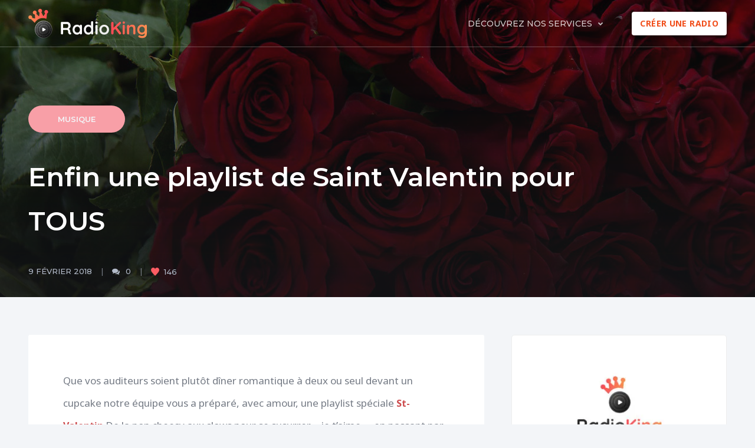

--- FILE ---
content_type: text/html; charset=UTF-8
request_url: https://fr.radioking.com/blog/playlist-de-saint-valentin/
body_size: 20554
content:
<!DOCTYPE html>
<!--[if IE 7]>
<html class="ie ie7" lang="fr-FR">
<![endif]-->
<!--[if IE 8]>
<html class="ie ie8" lang="fr-FR">
<![endif]-->
<!--[if !(IE 7) | !(IE 8)  ]><!-->
<html lang="fr-FR">
<!--<![endif]-->
<head>

    <meta charset="UTF-8" />
    <meta name="viewport" content="width=device-width, initial-scale=1">

    <link rel="profile" href="http://gmpg.org/xfn/11" />
    <link rel="pingback" href="https://fr.radioking.com/blog/xmlrpc.php" />

    <meta name='robots' content='index, follow, max-image-preview:large, max-snippet:-1, max-video-preview:-1' />
<link rel="alternate" href="https://fr.radioking.com/blog/playlist-de-saint-valentin/" hreflang="fr" />
<link rel="alternate" href="https://www.radioking.com/blog/the-valentines-day-playlist-for-everyone/" hreflang="en" />

<!-- Google Tag Manager for WordPress by gtm4wp.com -->
<script data-cfasync="false" data-pagespeed-no-defer>
	var gtm4wp_datalayer_name = "dataLayer";
	var dataLayer = dataLayer || [];
</script>
<!-- End Google Tag Manager for WordPress by gtm4wp.com -->
	<!-- This site is optimized with the Yoast SEO plugin v21.4 - https://yoast.com/wordpress/plugins/seo/ -->
	<title>Enfin une playlist de Saint Valentin pour TOUS - Blog RadioKing</title>
	<meta name="description" content="Toute l&#039;équipe de RadioKing vous a préparé la playlist parfaite pour fêter la Saint Valentin avec vos auditeurs. Avec tout notre amour." />
	<link rel="canonical" href="https://fr.radioking.com/blog/playlist-de-saint-valentin/" />
	<meta property="og:locale" content="fr_FR" />
	<meta property="og:locale:alternate" content="" />
	<meta property="og:type" content="article" />
	<meta property="og:title" content="Enfin une playlist de Saint Valentin pour TOUS - Blog RadioKing" />
	<meta property="og:description" content="Toute l&#039;équipe de RadioKing vous a préparé la playlist parfaite pour fêter la Saint Valentin avec vos auditeurs. Avec tout notre amour." />
	<meta property="og:url" content="https://fr.radioking.com/blog/playlist-de-saint-valentin/" />
	<meta property="og:site_name" content="Blog RadioKing" />
	<meta property="article:publisher" content="https://www.facebook.com/RadioKingFR/" />
	<meta property="article:published_time" content="2018-02-09T13:41:12+00:00" />
	<meta property="article:modified_time" content="2018-02-09T13:59:40+00:00" />
	<meta property="og:image" content="https://fr.radioking.com/blog/wp-content/uploads/2018/02/roses.jpg" />
	<meta property="og:image:width" content="1280" />
	<meta property="og:image:height" content="652" />
	<meta property="og:image:type" content="image/jpeg" />
	<meta name="author" content="Hannah" />
	<script type="application/ld+json" class="yoast-schema-graph">{"@context":"https://schema.org","@graph":[{"@type":"Article","@id":"https://fr.radioking.com/blog/playlist-de-saint-valentin/#article","isPartOf":{"@id":"https://fr.radioking.com/blog/playlist-de-saint-valentin/"},"author":{"name":"Hannah","@id":"https://fr.radioking.com/blog/#/schema/person/e0c0ae8a06452d5aaf0a292bdc8381e9"},"headline":"Enfin une playlist de Saint Valentin pour TOUS","datePublished":"2018-02-09T13:41:12+00:00","dateModified":"2018-02-09T13:59:40+00:00","mainEntityOfPage":{"@id":"https://fr.radioking.com/blog/playlist-de-saint-valentin/"},"wordCount":275,"commentCount":3,"publisher":{"@id":"https://fr.radioking.com/blog/#organization"},"image":{"@id":"https://fr.radioking.com/blog/playlist-de-saint-valentin/#primaryimage"},"thumbnailUrl":"https://fr.radioking.com/blog/wp-content/uploads/2018/02/roses.jpg","articleSection":["Musique"],"inLanguage":"fr-FR"},{"@type":"WebPage","@id":"https://fr.radioking.com/blog/playlist-de-saint-valentin/","url":"https://fr.radioking.com/blog/playlist-de-saint-valentin/","name":"Enfin une playlist de Saint Valentin pour TOUS - Blog RadioKing","isPartOf":{"@id":"https://fr.radioking.com/blog/#website"},"primaryImageOfPage":{"@id":"https://fr.radioking.com/blog/playlist-de-saint-valentin/#primaryimage"},"image":{"@id":"https://fr.radioking.com/blog/playlist-de-saint-valentin/#primaryimage"},"thumbnailUrl":"https://fr.radioking.com/blog/wp-content/uploads/2018/02/roses.jpg","datePublished":"2018-02-09T13:41:12+00:00","dateModified":"2018-02-09T13:59:40+00:00","description":"Toute l'équipe de RadioKing vous a préparé la playlist parfaite pour fêter la Saint Valentin avec vos auditeurs. Avec tout notre amour.","breadcrumb":{"@id":"https://fr.radioking.com/blog/playlist-de-saint-valentin/#breadcrumb"},"inLanguage":"fr-FR","potentialAction":[{"@type":"ReadAction","target":["https://fr.radioking.com/blog/playlist-de-saint-valentin/"]}]},{"@type":"ImageObject","inLanguage":"fr-FR","@id":"https://fr.radioking.com/blog/playlist-de-saint-valentin/#primaryimage","url":"https://fr.radioking.com/blog/wp-content/uploads/2018/02/roses.jpg","contentUrl":"https://fr.radioking.com/blog/wp-content/uploads/2018/02/roses.jpg","width":1280,"height":652},{"@type":"BreadcrumbList","@id":"https://fr.radioking.com/blog/playlist-de-saint-valentin/#breadcrumb","itemListElement":[{"@type":"ListItem","position":1,"name":"home","item":"https://fr.radioking.com/blog/"},{"@type":"ListItem","position":2,"name":"Enfin une playlist de Saint Valentin pour TOUS"}]},{"@type":"WebSite","@id":"https://fr.radioking.com/blog/#website","url":"https://fr.radioking.com/blog/","name":"Blog RadioKing","description":"Le blog de RadioKing vous propose une incursion dans l’univers radiophonique.","publisher":{"@id":"https://fr.radioking.com/blog/#organization"},"potentialAction":[{"@type":"SearchAction","target":{"@type":"EntryPoint","urlTemplate":"https://fr.radioking.com/blog/?s={search_term_string}"},"query-input":"required name=search_term_string"}],"inLanguage":"fr-FR"},{"@type":"Organization","@id":"https://fr.radioking.com/blog/#organization","name":"RadioKing","url":"https://fr.radioking.com/blog/","logo":{"@type":"ImageObject","inLanguage":"fr-FR","@id":"https://fr.radioking.com/blog/#/schema/logo/image/","url":"https://www.radioking.com/blog/wp-content/uploads/2022/05/RKlogo.svg","contentUrl":"https://www.radioking.com/blog/wp-content/uploads/2022/05/RKlogo.svg","width":1,"height":1,"caption":"RadioKing"},"image":{"@id":"https://fr.radioking.com/blog/#/schema/logo/image/"},"sameAs":["https://www.facebook.com/RadioKingFR/","https://twitter.com/RadioKingFR","https://www.instagram.com/radio_king/","http://www.youtube.com/user/RadioKingFrance"]},{"@type":"Person","@id":"https://fr.radioking.com/blog/#/schema/person/e0c0ae8a06452d5aaf0a292bdc8381e9","name":"Hannah","image":{"@type":"ImageObject","inLanguage":"fr-FR","@id":"https://fr.radioking.com/blog/#/schema/person/image/","url":"https://secure.gravatar.com/avatar/ee2431a38cb502af61195f443764eb17?s=96&d=mm&r=g","contentUrl":"https://secure.gravatar.com/avatar/ee2431a38cb502af61195f443764eb17?s=96&d=mm&r=g","caption":"Hannah"},"description":"Country Manager, Cat Lover","url":"https://fr.radioking.com/blog/author/hannah/"}]}</script>
	<!-- / Yoast SEO plugin. -->


<link rel="amphtml" href="https://fr.radioking.com/blog/playlist-de-saint-valentin/amp/" /><meta name="generator" content="AMP for WP 1.0.93.2"/><link rel='dns-prefetch' href='//fr.radioking.com' />
<link rel='dns-prefetch' href='//www.radioking.com' />
<link rel='dns-prefetch' href='//fonts.googleapis.com' />
<link rel="alternate" type="application/rss+xml" title="Blog RadioKing &raquo; Flux" href="https://fr.radioking.com/blog/feed/" />
<script type="text/javascript">
window._wpemojiSettings = {"baseUrl":"https:\/\/s.w.org\/images\/core\/emoji\/14.0.0\/72x72\/","ext":".png","svgUrl":"https:\/\/s.w.org\/images\/core\/emoji\/14.0.0\/svg\/","svgExt":".svg","source":{"concatemoji":"https:\/\/fr.radioking.com\/blog\/wp-includes\/js\/wp-emoji-release.min.js?ver=6.3.2"}};
/*! This file is auto-generated */
!function(i,n){var o,s,e;function c(e){try{var t={supportTests:e,timestamp:(new Date).valueOf()};sessionStorage.setItem(o,JSON.stringify(t))}catch(e){}}function p(e,t,n){e.clearRect(0,0,e.canvas.width,e.canvas.height),e.fillText(t,0,0);var t=new Uint32Array(e.getImageData(0,0,e.canvas.width,e.canvas.height).data),r=(e.clearRect(0,0,e.canvas.width,e.canvas.height),e.fillText(n,0,0),new Uint32Array(e.getImageData(0,0,e.canvas.width,e.canvas.height).data));return t.every(function(e,t){return e===r[t]})}function u(e,t,n){switch(t){case"flag":return n(e,"\ud83c\udff3\ufe0f\u200d\u26a7\ufe0f","\ud83c\udff3\ufe0f\u200b\u26a7\ufe0f")?!1:!n(e,"\ud83c\uddfa\ud83c\uddf3","\ud83c\uddfa\u200b\ud83c\uddf3")&&!n(e,"\ud83c\udff4\udb40\udc67\udb40\udc62\udb40\udc65\udb40\udc6e\udb40\udc67\udb40\udc7f","\ud83c\udff4\u200b\udb40\udc67\u200b\udb40\udc62\u200b\udb40\udc65\u200b\udb40\udc6e\u200b\udb40\udc67\u200b\udb40\udc7f");case"emoji":return!n(e,"\ud83e\udef1\ud83c\udffb\u200d\ud83e\udef2\ud83c\udfff","\ud83e\udef1\ud83c\udffb\u200b\ud83e\udef2\ud83c\udfff")}return!1}function f(e,t,n){var r="undefined"!=typeof WorkerGlobalScope&&self instanceof WorkerGlobalScope?new OffscreenCanvas(300,150):i.createElement("canvas"),a=r.getContext("2d",{willReadFrequently:!0}),o=(a.textBaseline="top",a.font="600 32px Arial",{});return e.forEach(function(e){o[e]=t(a,e,n)}),o}function t(e){var t=i.createElement("script");t.src=e,t.defer=!0,i.head.appendChild(t)}"undefined"!=typeof Promise&&(o="wpEmojiSettingsSupports",s=["flag","emoji"],n.supports={everything:!0,everythingExceptFlag:!0},e=new Promise(function(e){i.addEventListener("DOMContentLoaded",e,{once:!0})}),new Promise(function(t){var n=function(){try{var e=JSON.parse(sessionStorage.getItem(o));if("object"==typeof e&&"number"==typeof e.timestamp&&(new Date).valueOf()<e.timestamp+604800&&"object"==typeof e.supportTests)return e.supportTests}catch(e){}return null}();if(!n){if("undefined"!=typeof Worker&&"undefined"!=typeof OffscreenCanvas&&"undefined"!=typeof URL&&URL.createObjectURL&&"undefined"!=typeof Blob)try{var e="postMessage("+f.toString()+"("+[JSON.stringify(s),u.toString(),p.toString()].join(",")+"));",r=new Blob([e],{type:"text/javascript"}),a=new Worker(URL.createObjectURL(r),{name:"wpTestEmojiSupports"});return void(a.onmessage=function(e){c(n=e.data),a.terminate(),t(n)})}catch(e){}c(n=f(s,u,p))}t(n)}).then(function(e){for(var t in e)n.supports[t]=e[t],n.supports.everything=n.supports.everything&&n.supports[t],"flag"!==t&&(n.supports.everythingExceptFlag=n.supports.everythingExceptFlag&&n.supports[t]);n.supports.everythingExceptFlag=n.supports.everythingExceptFlag&&!n.supports.flag,n.DOMReady=!1,n.readyCallback=function(){n.DOMReady=!0}}).then(function(){return e}).then(function(){var e;n.supports.everything||(n.readyCallback(),(e=n.source||{}).concatemoji?t(e.concatemoji):e.wpemoji&&e.twemoji&&(t(e.twemoji),t(e.wpemoji)))}))}((window,document),window._wpemojiSettings);
</script>
<style type="text/css">
img.wp-smiley,
img.emoji {
	display: inline !important;
	border: none !important;
	box-shadow: none !important;
	height: 1em !important;
	width: 1em !important;
	margin: 0 0.07em !important;
	vertical-align: -0.1em !important;
	background: none !important;
	padding: 0 !important;
}
</style>
	<link rel='stylesheet' id='sgr_main-css' href='https://fr.radioking.com/blog/wp-content/plugins/simple-google-recaptcha/sgr.css?ver=1649160385' type='text/css' media='all' />
<link rel='stylesheet' id='wp-block-library-css' href='https://fr.radioking.com/blog/wp-includes/css/dist/block-library/style.min.css?ver=6.3.2' type='text/css' media='all' />
<style id='aab-accordion-block-style-inline-css' type='text/css'>
.wp-block-aab-accordion-block{overflow:hidden}.wp-block-aab-accordion-block.aab__accordion_disabled{pointer-events:none!important}.wp-block-aab-accordion-block a.aab__accordion_link{display:block;text-decoration:none!important}.wp-block-aab-accordion-block .aab__accordion_head{align-items:center;cursor:pointer;display:flex}.wp-block-aab-accordion-block .aab__accordion_head .aab__accordion_icon{border-radius:50%;height:20px;width:20px}.wp-block-aab-accordion-block .aab__accordion_head.aab_right_icon{flex-direction:row}.wp-block-aab-accordion-block .aab__accordion_head.aab_left_icon{flex-direction:row-reverse}.wp-block-aab-accordion-block .aab__accordion_head .aab__accordion_heading.aab_right_icon{flex:1;margin-right:20px}.wp-block-aab-accordion-block .aab__accordion_head .aab__accordion_heading.aab_left_icon{flex:1;margin-left:20px}.wp-block-aab-accordion-block .collapse-icon span{display:block}.wp-block-aab-accordion-block .aab__accordion_body{display:none}.wp-block-aab-accordion-block .aab__accordion_body.aab__accordion_body--show{display:block}

</style>
<style id='aab-accordion-item-style-inline-css' type='text/css'>
.wp-block-aab-accordion-item{overflow:hidden}.wp-block-aab-accordion-item .aagb__accordion_head{align-items:center;cursor:pointer;display:flex;justify-content:space-between}.wp-block-aab-accordion-item .aagb__accordion_head .aagb__accordion_icon{border-radius:50%;height:20px;width:20px}.wp-block-aab-accordion-item .aagb__accordion_head.aagb_right_icon{flex-direction:row}.wp-block-aab-accordion-item .aagb__accordion_head.aagb_left_icon{flex-direction:row-reverse}.wp-block-aab-accordion-item .aagb__accordion_head .aagb__accordion_heading.aagb_right_icon{flex:1;margin-right:20px}.wp-block-aab-accordion-item .aagb__accordion_head .aagb__accordion_heading.aagb_left_icon{flex:1;margin-left:20px}.wp-block-aab-accordion-item .collapse-icon span{display:block}.wp-block-aab-accordion-item .aagb__accordion_body{display:none}

</style>
<link rel='stylesheet' id='dashicons-css' href='https://fr.radioking.com/blog/wp-includes/css/dashicons.min.css?ver=6.3.2' type='text/css' media='all' />
<style id='classic-theme-styles-inline-css' type='text/css'>
/*! This file is auto-generated */
.wp-block-button__link{color:#fff;background-color:#32373c;border-radius:9999px;box-shadow:none;text-decoration:none;padding:calc(.667em + 2px) calc(1.333em + 2px);font-size:1.125em}.wp-block-file__button{background:#32373c;color:#fff;text-decoration:none}
</style>
<style id='global-styles-inline-css' type='text/css'>
body{--wp--preset--color--black: #000000;--wp--preset--color--cyan-bluish-gray: #abb8c3;--wp--preset--color--white: #ffffff;--wp--preset--color--pale-pink: #f78da7;--wp--preset--color--vivid-red: #cf2e2e;--wp--preset--color--luminous-vivid-orange: #ff6900;--wp--preset--color--luminous-vivid-amber: #fcb900;--wp--preset--color--light-green-cyan: #7bdcb5;--wp--preset--color--vivid-green-cyan: #00d084;--wp--preset--color--pale-cyan-blue: #8ed1fc;--wp--preset--color--vivid-cyan-blue: #0693e3;--wp--preset--color--vivid-purple: #9b51e0;--wp--preset--gradient--vivid-cyan-blue-to-vivid-purple: linear-gradient(135deg,rgba(6,147,227,1) 0%,rgb(155,81,224) 100%);--wp--preset--gradient--light-green-cyan-to-vivid-green-cyan: linear-gradient(135deg,rgb(122,220,180) 0%,rgb(0,208,130) 100%);--wp--preset--gradient--luminous-vivid-amber-to-luminous-vivid-orange: linear-gradient(135deg,rgba(252,185,0,1) 0%,rgba(255,105,0,1) 100%);--wp--preset--gradient--luminous-vivid-orange-to-vivid-red: linear-gradient(135deg,rgba(255,105,0,1) 0%,rgb(207,46,46) 100%);--wp--preset--gradient--very-light-gray-to-cyan-bluish-gray: linear-gradient(135deg,rgb(238,238,238) 0%,rgb(169,184,195) 100%);--wp--preset--gradient--cool-to-warm-spectrum: linear-gradient(135deg,rgb(74,234,220) 0%,rgb(151,120,209) 20%,rgb(207,42,186) 40%,rgb(238,44,130) 60%,rgb(251,105,98) 80%,rgb(254,248,76) 100%);--wp--preset--gradient--blush-light-purple: linear-gradient(135deg,rgb(255,206,236) 0%,rgb(152,150,240) 100%);--wp--preset--gradient--blush-bordeaux: linear-gradient(135deg,rgb(254,205,165) 0%,rgb(254,45,45) 50%,rgb(107,0,62) 100%);--wp--preset--gradient--luminous-dusk: linear-gradient(135deg,rgb(255,203,112) 0%,rgb(199,81,192) 50%,rgb(65,88,208) 100%);--wp--preset--gradient--pale-ocean: linear-gradient(135deg,rgb(255,245,203) 0%,rgb(182,227,212) 50%,rgb(51,167,181) 100%);--wp--preset--gradient--electric-grass: linear-gradient(135deg,rgb(202,248,128) 0%,rgb(113,206,126) 100%);--wp--preset--gradient--midnight: linear-gradient(135deg,rgb(2,3,129) 0%,rgb(40,116,252) 100%);--wp--preset--font-size--small: 13px;--wp--preset--font-size--medium: 20px;--wp--preset--font-size--large: 36px;--wp--preset--font-size--x-large: 42px;--wp--preset--spacing--20: 0.44rem;--wp--preset--spacing--30: 0.67rem;--wp--preset--spacing--40: 1rem;--wp--preset--spacing--50: 1.5rem;--wp--preset--spacing--60: 2.25rem;--wp--preset--spacing--70: 3.38rem;--wp--preset--spacing--80: 5.06rem;--wp--preset--shadow--natural: 6px 6px 9px rgba(0, 0, 0, 0.2);--wp--preset--shadow--deep: 12px 12px 50px rgba(0, 0, 0, 0.4);--wp--preset--shadow--sharp: 6px 6px 0px rgba(0, 0, 0, 0.2);--wp--preset--shadow--outlined: 6px 6px 0px -3px rgba(255, 255, 255, 1), 6px 6px rgba(0, 0, 0, 1);--wp--preset--shadow--crisp: 6px 6px 0px rgba(0, 0, 0, 1);}:where(.is-layout-flex){gap: 0.5em;}:where(.is-layout-grid){gap: 0.5em;}body .is-layout-flow > .alignleft{float: left;margin-inline-start: 0;margin-inline-end: 2em;}body .is-layout-flow > .alignright{float: right;margin-inline-start: 2em;margin-inline-end: 0;}body .is-layout-flow > .aligncenter{margin-left: auto !important;margin-right: auto !important;}body .is-layout-constrained > .alignleft{float: left;margin-inline-start: 0;margin-inline-end: 2em;}body .is-layout-constrained > .alignright{float: right;margin-inline-start: 2em;margin-inline-end: 0;}body .is-layout-constrained > .aligncenter{margin-left: auto !important;margin-right: auto !important;}body .is-layout-constrained > :where(:not(.alignleft):not(.alignright):not(.alignfull)){max-width: var(--wp--style--global--content-size);margin-left: auto !important;margin-right: auto !important;}body .is-layout-constrained > .alignwide{max-width: var(--wp--style--global--wide-size);}body .is-layout-flex{display: flex;}body .is-layout-flex{flex-wrap: wrap;align-items: center;}body .is-layout-flex > *{margin: 0;}body .is-layout-grid{display: grid;}body .is-layout-grid > *{margin: 0;}:where(.wp-block-columns.is-layout-flex){gap: 2em;}:where(.wp-block-columns.is-layout-grid){gap: 2em;}:where(.wp-block-post-template.is-layout-flex){gap: 1.25em;}:where(.wp-block-post-template.is-layout-grid){gap: 1.25em;}.has-black-color{color: var(--wp--preset--color--black) !important;}.has-cyan-bluish-gray-color{color: var(--wp--preset--color--cyan-bluish-gray) !important;}.has-white-color{color: var(--wp--preset--color--white) !important;}.has-pale-pink-color{color: var(--wp--preset--color--pale-pink) !important;}.has-vivid-red-color{color: var(--wp--preset--color--vivid-red) !important;}.has-luminous-vivid-orange-color{color: var(--wp--preset--color--luminous-vivid-orange) !important;}.has-luminous-vivid-amber-color{color: var(--wp--preset--color--luminous-vivid-amber) !important;}.has-light-green-cyan-color{color: var(--wp--preset--color--light-green-cyan) !important;}.has-vivid-green-cyan-color{color: var(--wp--preset--color--vivid-green-cyan) !important;}.has-pale-cyan-blue-color{color: var(--wp--preset--color--pale-cyan-blue) !important;}.has-vivid-cyan-blue-color{color: var(--wp--preset--color--vivid-cyan-blue) !important;}.has-vivid-purple-color{color: var(--wp--preset--color--vivid-purple) !important;}.has-black-background-color{background-color: var(--wp--preset--color--black) !important;}.has-cyan-bluish-gray-background-color{background-color: var(--wp--preset--color--cyan-bluish-gray) !important;}.has-white-background-color{background-color: var(--wp--preset--color--white) !important;}.has-pale-pink-background-color{background-color: var(--wp--preset--color--pale-pink) !important;}.has-vivid-red-background-color{background-color: var(--wp--preset--color--vivid-red) !important;}.has-luminous-vivid-orange-background-color{background-color: var(--wp--preset--color--luminous-vivid-orange) !important;}.has-luminous-vivid-amber-background-color{background-color: var(--wp--preset--color--luminous-vivid-amber) !important;}.has-light-green-cyan-background-color{background-color: var(--wp--preset--color--light-green-cyan) !important;}.has-vivid-green-cyan-background-color{background-color: var(--wp--preset--color--vivid-green-cyan) !important;}.has-pale-cyan-blue-background-color{background-color: var(--wp--preset--color--pale-cyan-blue) !important;}.has-vivid-cyan-blue-background-color{background-color: var(--wp--preset--color--vivid-cyan-blue) !important;}.has-vivid-purple-background-color{background-color: var(--wp--preset--color--vivid-purple) !important;}.has-black-border-color{border-color: var(--wp--preset--color--black) !important;}.has-cyan-bluish-gray-border-color{border-color: var(--wp--preset--color--cyan-bluish-gray) !important;}.has-white-border-color{border-color: var(--wp--preset--color--white) !important;}.has-pale-pink-border-color{border-color: var(--wp--preset--color--pale-pink) !important;}.has-vivid-red-border-color{border-color: var(--wp--preset--color--vivid-red) !important;}.has-luminous-vivid-orange-border-color{border-color: var(--wp--preset--color--luminous-vivid-orange) !important;}.has-luminous-vivid-amber-border-color{border-color: var(--wp--preset--color--luminous-vivid-amber) !important;}.has-light-green-cyan-border-color{border-color: var(--wp--preset--color--light-green-cyan) !important;}.has-vivid-green-cyan-border-color{border-color: var(--wp--preset--color--vivid-green-cyan) !important;}.has-pale-cyan-blue-border-color{border-color: var(--wp--preset--color--pale-cyan-blue) !important;}.has-vivid-cyan-blue-border-color{border-color: var(--wp--preset--color--vivid-cyan-blue) !important;}.has-vivid-purple-border-color{border-color: var(--wp--preset--color--vivid-purple) !important;}.has-vivid-cyan-blue-to-vivid-purple-gradient-background{background: var(--wp--preset--gradient--vivid-cyan-blue-to-vivid-purple) !important;}.has-light-green-cyan-to-vivid-green-cyan-gradient-background{background: var(--wp--preset--gradient--light-green-cyan-to-vivid-green-cyan) !important;}.has-luminous-vivid-amber-to-luminous-vivid-orange-gradient-background{background: var(--wp--preset--gradient--luminous-vivid-amber-to-luminous-vivid-orange) !important;}.has-luminous-vivid-orange-to-vivid-red-gradient-background{background: var(--wp--preset--gradient--luminous-vivid-orange-to-vivid-red) !important;}.has-very-light-gray-to-cyan-bluish-gray-gradient-background{background: var(--wp--preset--gradient--very-light-gray-to-cyan-bluish-gray) !important;}.has-cool-to-warm-spectrum-gradient-background{background: var(--wp--preset--gradient--cool-to-warm-spectrum) !important;}.has-blush-light-purple-gradient-background{background: var(--wp--preset--gradient--blush-light-purple) !important;}.has-blush-bordeaux-gradient-background{background: var(--wp--preset--gradient--blush-bordeaux) !important;}.has-luminous-dusk-gradient-background{background: var(--wp--preset--gradient--luminous-dusk) !important;}.has-pale-ocean-gradient-background{background: var(--wp--preset--gradient--pale-ocean) !important;}.has-electric-grass-gradient-background{background: var(--wp--preset--gradient--electric-grass) !important;}.has-midnight-gradient-background{background: var(--wp--preset--gradient--midnight) !important;}.has-small-font-size{font-size: var(--wp--preset--font-size--small) !important;}.has-medium-font-size{font-size: var(--wp--preset--font-size--medium) !important;}.has-large-font-size{font-size: var(--wp--preset--font-size--large) !important;}.has-x-large-font-size{font-size: var(--wp--preset--font-size--x-large) !important;}
.wp-block-navigation a:where(:not(.wp-element-button)){color: inherit;}
:where(.wp-block-post-template.is-layout-flex){gap: 1.25em;}:where(.wp-block-post-template.is-layout-grid){gap: 1.25em;}
:where(.wp-block-columns.is-layout-flex){gap: 2em;}:where(.wp-block-columns.is-layout-grid){gap: 2em;}
.wp-block-pullquote{font-size: 1.5em;line-height: 1.6;}
</style>
<link rel='stylesheet' id='ecko_plugin_css-css' href='https://www.radioking.com/blog/wp-content/plugins/eckoplugin/assets/css/eckoplugin.css?ver=6.3.2' type='text/css' media='all' />
<link rel='stylesheet' id='parent-style-css' href='https://fr.radioking.com/blog/wp-content/themes/onyx/style.css?ver=6.3.2' type='text/css' media='all' />
<link rel='stylesheet' id='onyx-child-quicksand-css' href='https://fonts.googleapis.com/css2?family=Quicksand:wght@400;500;600;700&#038;display=swap' type='text/css' media='all' />
<link rel='stylesheet' id='ecko_css-css' href='https://fr.radioking.com/blog/wp-content/themes/onyx-child/style.css?ver=2.0.1' type='text/css' media='all' />
<link rel='stylesheet' id='ecko_fonts-css' href='//fonts.googleapis.com/css?family=Noto+Sans%3A400%2C700%7CMontserrat%3A500%2C600%7CSource+Code+Pro&#038;ver=2.0.1' type='text/css' media='all' />
<script type='text/javascript' id='sgr_main-js-extra'>
/* <![CDATA[ */
var sgr_main = {"sgr_site_key":"6Le4XikUAAAAAOtH8TgP8jsKimSFrHjKCRECCswZ"};
/* ]]> */
</script>
<script type='text/javascript' src='https://fr.radioking.com/blog/wp-content/plugins/simple-google-recaptcha/sgr.js?ver=1649160385' id='sgr_main-js'></script>
<script type='text/javascript' src='https://fr.radioking.com/blog/wp-includes/js/jquery/jquery.min.js?ver=3.7.0' id='jquery-core-js'></script>
<script type='text/javascript' src='https://fr.radioking.com/blog/wp-includes/js/jquery/jquery-migrate.min.js?ver=3.4.1' id='jquery-migrate-js'></script>
<link rel="https://api.w.org/" href="https://fr.radioking.com/blog/wp-json/" /><link rel="alternate" type="application/json" href="https://fr.radioking.com/blog/wp-json/wp/v2/posts/16345" /><link rel="EditURI" type="application/rsd+xml" title="RSD" href="https://fr.radioking.com/blog/xmlrpc.php?rsd" />
<meta name="generator" content="WordPress 6.3.2" />
<link rel='shortlink' href='https://www.radioking.com/blog/?p=16345' />
<link rel="alternate" type="application/json+oembed" href="https://fr.radioking.com/blog/wp-json/oembed/1.0/embed?url=https%3A%2F%2Ffr.radioking.com%2Fblog%2Fplaylist-de-saint-valentin%2F" />
<link rel="alternate" type="text/xml+oembed" href="https://fr.radioking.com/blog/wp-json/oembed/1.0/embed?url=https%3A%2F%2Ffr.radioking.com%2Fblog%2Fplaylist-de-saint-valentin%2F&#038;format=xml" />

<!-- Google Tag Manager for WordPress by gtm4wp.com -->
<!-- GTM Container placement set to footer -->
<script data-cfasync="false" data-pagespeed-no-defer>
	var dataLayer_content = {"pagePostType":"post","pagePostType2":"single-post","pageCategory":["musique"],"pagePostAuthor":"Hannah"};
	dataLayer.push( dataLayer_content );
</script>
<script data-cfasync="false">
(function(w,d,s,l,i){w[l]=w[l]||[];w[l].push({'gtm.start':
new Date().getTime(),event:'gtm.js'});var f=d.getElementsByTagName(s)[0],
j=d.createElement(s),dl=l!='dataLayer'?'&l='+l:'';j.async=true;j.src=
'//www.googletagmanager.com/gtm.js?id='+i+dl;f.parentNode.insertBefore(j,f);
})(window,document,'script','dataLayer','GTM-M9GXQTZ');
</script>
<!-- End Google Tag Manager -->
<!-- End Google Tag Manager for WordPress by gtm4wp.com -->		<script>
			document.documentElement.className = document.documentElement.className.replace('no-js', 'js');
		</script>
				<style>
			.no-js img.lazyload {
				display: none;
			}

			figure.wp-block-image img.lazyloading {
				min-width: 150px;
			}

						.lazyload, .lazyloading {
				opacity: 0;
			}

			.lazyloaded {
				opacity: 1;
				transition: opacity 400ms;
				transition-delay: 0ms;
			}

					</style>
		            <meta property="fb:app_id" content="1382391731850758" />
            <meta property="fb:admins" content="146102752105626" />
                        <meta property="og:url" content="https://fr.radioking.com/blog/playlist-de-saint-valentin/"/>
            <meta property="og:title" content="Enfin une playlist de Saint Valentin pour TOUS" />
            <meta property="og:description" content="Que vos auditeurs soient plutôt dîner romantique à deux ou seul devant un cupcake notre équipe vous a préparé, avec amour, une playlist spéciale St-Valentin.De la pop cheesy aux slows pour se susurrer « je t&rsquo;aime », en passant par des tubes feel good. Il y aura forcément une chanson qui parlera à tous vos auditeurs, qu&rsquo;ils veuillent célébrer ou oublier la fête des amoureux. Pour votre moitié et tous vos auditeurs follement amoureux. Slow Hands &#8211; Niall Horan &nbsp; ﻿ Je l&rsquo;aime à mourir &#8211; Francis Cabrel Shape of You &#8211; Ed Sheeran I Want Your Sex &#8211; George Michael &nbsp; Pour [&hellip;]" />
            <meta property="og:type" content="article" />
            <meta property="og:image" content="https://fr.radioking.com/blog/wp-content/uploads/2018/02/roses-680x346.jpg" />
                                <style type="text/css">

                                
                                
                                                    .cover-blog-posts{ display: none; }
                    .cover-load-indicator{ display: none; }
                    .cover-blog-description{ bottom: 0; }
                                                    .cover-blog-posts .cover-post .post-category{ display: none; }
                
                                                                
                                                                                                                                    .page-contents.post-list .post .post-meta .post-read-more{ display: none; }
                                                
                                                
                                                                    body.single .cover-content .post-meta .post-author{ display: none; }
                    body.single .post-body .post-author{ display: none; }
                                                                                                                                                                                
                                                    body.page .cover-content .post-meta .post-author{ display: none; }
                    body.page .post-header .post-meta .post-author{ display: none; }
                    body.page .post-author-profile{ display: none; }
                    body.page .post-footer, body.page .post-share{ margin-bottom: 0; padding-bottom: 0; }
                                                    body.page .cover-content .post-meta .post-date{ display: none; }
                    body.page .post-header .post-meta .post-date{ display: none; }
                                                    body.page .cover-content .post-meta .post-comments{ display: none; }
                    body.page .post-header .post-meta .post-comments{ display: none; }
                                                                                    body.page .post-comments-body{ display: none; }
                                
                                                                
                                                                    .footer-copyright-disclaimer .wordpress{ display: none; }
                                                    .footer-copyright-disclaimer .ecko{ display: none; }
                
                                                    nav.navigation-main>ul>li.current-menu-item:after, nav.navigation-main>ul>li.menu-item-active:after, nav.navigation-main>div>ul>li.current-menu-item:after, nav.navigation-main>div>ul>li.menu-item-active:after{ background: #ef5b2f; }
                    .cover-load-indicator{ background: #ef5b2f; }
                    .page-contents.post-list-masonry .post .post-title a:hover{ color: #ef5b2f; }
                    .pagination-load-more{ background: #ef5b2f; }
                    .pagination-load-more:hover{ background: #ef5b2f; }
                
             </style>
        <meta name="redi-version" content="1.2.2" /><meta name="twitter:widgets:link-color" content="#000000" /><meta name="twitter:widgets:border-color" content="#000000" /><meta name="twitter:partner" content="tfwp" /><link rel="icon" href="https://fr.radioking.com/blog/wp-content/uploads/2023/06/logo-1-50x50.png" sizes="32x32" />
<link rel="icon" href="https://fr.radioking.com/blog/wp-content/uploads/2023/06/logo-1-200x200.png" sizes="192x192" />
<link rel="apple-touch-icon" href="https://fr.radioking.com/blog/wp-content/uploads/2023/06/logo-1-200x200.png" />
<meta name="msapplication-TileImage" content="https://fr.radioking.com/blog/wp-content/uploads/2023/06/logo-1.png" />

<meta name="twitter:card" content="summary" /><meta name="twitter:title" content="Enfin une playlist de Saint Valentin pour TOUS" /><meta name="twitter:site" content="@RadioKingFr" /><meta name="twitter:description" content="Que vos auditeurs soient plutôt dîner romantique à deux ou seul devant un cupcake notre équipe vous a préparé, avec amour, une playlist spéciale St-Valentin.De la pop cheesy aux slows pour se susurrer &quot;je t&#039;aime&quot;, en passant par des tubes feel good. Il y aura forcément une chanson qui parlera à tous vos auditeurs, qu&#039;ils veuillent célébrer ou oublier la fête des amoureux. Pour votre moitié et tous vos auditeurs follement amoureux. Slow Hands - Niall Horan &nbsp; ﻿ Je l&#039;aime à mourir - Francis Cabrel Shape of You - Ed Sheeran I Want Your Sex - George Michael &nbsp; Pour…" /><meta name="twitter:image" content="https://fr.radioking.com/blog/wp-content/uploads/2018/02/roses.jpg" />
		<style type="text/css" id="wp-custom-css">
			/*
Vous pouvez ajouter du CSS personnalisé ici.
*/

@media (min-width: 961px) {
    ul.menu > li:last-child {
        display: none;
    }
}

@media (max-width: 760px) {
    body.page .cover.cover-single, 
    body.single .cover.cover-single {
        height: 100vh !important;
    }
}

.wp-element-caption {
    text-align: center;
}

@media (max-width: 767px) {
    .cover-blog-description h1 {
        font-size: 50px;
        line-height: 55px;
    }
}

@media (min-width: 768px) and (max-width: 1024px) {
    .cover-blog-description h1 {
        font-size: 60px;
        line-height: 65px;
    }
}

@media (min-width: 1025px) and (max-width: 1200px) {
    .cover-blog-description h1 {
        font-size: 70px;
        line-height: 75px;
    }
}

@media (min-width: 1201px) {
    .cover-blog-description h1 {
        font-size: 80px;
        line-height: 85px;
    }
}

/* Cacher tous les articles de la catégorie auto-translation */
.category-auto-translation {
    display: none !important;
}
		</style>
		<style id="wpforms-css-vars-root">
				:root {
					--wpforms-field-border-radius: 3px;
--wpforms-field-background-color: #ffffff;
--wpforms-field-border-color: rgba( 0, 0, 0, 0.25 );
--wpforms-field-text-color: rgba( 0, 0, 0, 0.7 );
--wpforms-label-color: rgba( 0, 0, 0, 0.85 );
--wpforms-label-sublabel-color: rgba( 0, 0, 0, 0.55 );
--wpforms-label-error-color: #d63637;
--wpforms-button-border-radius: 3px;
--wpforms-button-background-color: #066aab;
--wpforms-button-text-color: #ffffff;
--wpforms-field-size-input-height: 43px;
--wpforms-field-size-input-spacing: 15px;
--wpforms-field-size-font-size: 16px;
--wpforms-field-size-line-height: 19px;
--wpforms-field-size-padding-h: 14px;
--wpforms-field-size-checkbox-size: 16px;
--wpforms-field-size-sublabel-spacing: 5px;
--wpforms-field-size-icon-size: 1;
--wpforms-label-size-font-size: 16px;
--wpforms-label-size-line-height: 19px;
--wpforms-label-size-sublabel-font-size: 14px;
--wpforms-label-size-sublabel-line-height: 17px;
--wpforms-button-size-font-size: 17px;
--wpforms-button-size-height: 41px;
--wpforms-button-size-padding-h: 15px;
--wpforms-button-size-margin-top: 10px;

				}
			</style></head>

<body class="post-template-default single single-post postid-16345 single-format-standard light-theme page-layout-masonry" itemscope="itemscope" itemtype="http://schema.org/BlogPosting">

    
	<section class="top-bar top-bar-overlay ">
		<div class="wrapper">
			<div class="top-bar-logo">
									<a href="https://fr.radioking.com/blog/" itemprop="headline"><img data-src="https://www.radioking.com/blog/wp-content/uploads/2022/05/LogoRK.svg" class="retina lazyload" alt="Blog RadioKing" src="[data-uri]"><noscript><img src="https://www.radioking.com/blog/wp-content/uploads/2022/05/LogoRK.svg" class="retina" alt="Blog RadioKing"></noscript></a>
							</div>
			<nav class="navigation-responsive">
				<i class="show-nav fa fa-navicon"></i>
				<ul id="menu-menu-fr" class="menu"><li id="menu-item-12897" class="menu-item menu-item-type-custom menu-item-object-custom menu-item-has-children menu-item-12897"><a href="https://fr.radioking.com/creer-radio">Découvrez nos services</a>
<ul class="sub-menu">
	<li id="menu-item-12896" class="menu-item menu-item-type-custom menu-item-object-custom menu-item-12896"><a href="https://fr.radioking.com/creer-radio">Radio</a></li>
	<li id="menu-item-12898" class="menu-item menu-item-type-custom menu-item-object-custom menu-item-12898"><a href="https://fr.radioking.com/creer-site-cms-radio">Site Radio</a></li>
	<li id="menu-item-12899" class="menu-item menu-item-type-custom menu-item-object-custom menu-item-12899"><a href="https://fr.radioking.com/creer-application-mobile-radio">Application mobile</a></li>
	<li id="menu-item-12900" class="menu-item menu-item-type-custom menu-item-object-custom menu-item-12900"><a href="https://fr.radioking.com/creer-player-radio-webradio">Player radio</a></li>
</ul>
</li>
<li id="menu-item-13346" class="menu-item menu-item-type-custom menu-item-object-custom menu-item-13346"><a href="https://fr.radioking.com/creer-radio">Créez votre propre radio</a></li>
</ul>			</nav>
			<nav class="navigation-main">
                <a target="_blank" href="https://fr.radioking.com/creer-radio"><div class="create-radio-button">Créer une radio</div></a>
				<ul id="menu-menu-fr-1" class="menu"><li class="menu-item menu-item-type-custom menu-item-object-custom menu-item-has-children menu-item-12897"><a href="https://fr.radioking.com/creer-radio">Découvrez nos services</a>
<ul class="sub-menu">
	<li class="menu-item menu-item-type-custom menu-item-object-custom menu-item-12896"><a href="https://fr.radioking.com/creer-radio">Radio</a></li>
	<li class="menu-item menu-item-type-custom menu-item-object-custom menu-item-12898"><a href="https://fr.radioking.com/creer-site-cms-radio">Site Radio</a></li>
	<li class="menu-item menu-item-type-custom menu-item-object-custom menu-item-12899"><a href="https://fr.radioking.com/creer-application-mobile-radio">Application mobile</a></li>
	<li class="menu-item menu-item-type-custom menu-item-object-custom menu-item-12900"><a href="https://fr.radioking.com/creer-player-radio-webradio">Player radio</a></li>
</ul>
</li>
<li class="menu-item menu-item-type-custom menu-item-object-custom menu-item-13346"><a href="https://fr.radioking.com/creer-radio">Créez votre propre radio</a></li>
</ul>			</nav>
		</div>
	</section>

    
        
    <header class="cover cover-single">
        <div class="cover-background lazyload" style="background-image:inherit;" data-bg-image="url(&#039;https://fr.radioking.com/blog/wp-content/uploads/2018/02/roses.jpg&#039;)"></div>
        <div class="cover-shadow"></div>
        <div class="cover-content wrapper">
            <div class="post-info">
                <a class="post-category category-fade" style="background:#F89FA7;" data-category-color="#F89FA7" href="https://fr.radioking.com/blog/category/musique/">Musique</a>                <h1 class="post-title" itemprop="name headline">Enfin une playlist de Saint Valentin pour TOUS</h1>
                <ul class="post-meta">
                    <li class="post-author"><a href="https://fr.radioking.com/blog/author/hannah/">Hannah</a></li>
                    <li class="post-date"><a href="https://fr.radioking.com/blog/playlist-de-saint-valentin/"><time datetime="2018-02-09">9 février 2018</time></a></li>
                    <li class="post-comments"><a href="https://fr.radioking.com/blog/playlist-de-saint-valentin/#comments"><i class="fa fa-comments"></i>0</a></li>
                    <li class="post-likes"><span class="sl-wrapper"><a href="https://fr.radioking.com/blog/wp-admin/admin-ajax.php?action=process_simple_like&nonce=61d4b0c8d3&post_id=16345&disabled=true&is_comment=0" rel="nofollow" class="sl-button sl-button-16345 liked" data-nonce="61d4b0c8d3" data-post-id="16345" data-iscomment="0" title="Unlike"><span class="sl-icon"><svg role="img" xmlns="http://www.w3.org/2000/svg" xmlns:xlink="http://www.w3.org/1999/xlink" version="1.1" x="0" y="0" viewBox="0 0 128 128" enable-background="new 0 0 128 128" xml:space="preserve"><path d="M124 20.4C111.5-7 73.7-4.8 64 19 54.3-4.9 16.5-7 4 20.4c-14.7 32.3 19.4 63 60 107.1C104.6 83.4 138.7 52.7 124 20.4z"/></svg></span><span class="sl-count">146</span></a><span class="sl-loader"></span></span></li>
                </ul>
            </div>
        </div>
    </header>


        <section class="page-container wrapper">

            <section class="page-contents">

                <article class="post-body">

                    
                    <section class="post-contents">
                        <p>Que vos auditeurs soient plutôt dîner romantique à deux ou seul devant un cupcake notre équipe vous a préparé, avec amour, une playlist spéciale <strong style="color: #cd4d4f; font-size: 1rem;">St-Valentin.</strong><span id="more-16345"></span>De la pop cheesy aux slows pour se susurrer « je t&rsquo;aime », en passant par des tubes feel good. Il y aura forcément une chanson qui parlera à tous vos auditeurs, <span style="color: #cd4d4f;"><strong>qu&rsquo;ils veuillent célébrer ou oublier</strong></span> la fête des amoureux.</p>
<div class='eckosc eckosc_full_width_block'>
<p><img decoding="async" fetchpriority="high" class="wp-image-16324 size-full aligncenter" src="https://fr.radioking.com/blog/wp-content/uploads/2018/02/cards-heart.jpg" alt="" width="1243" height="131" srcset="https://fr.radioking.com/blog/wp-content/uploads/2018/02/cards-heart.jpg 1243w, https://fr.radioking.com/blog/wp-content/uploads/2018/02/cards-heart-300x32.jpg 300w, https://fr.radioking.com/blog/wp-content/uploads/2018/02/cards-heart-768x81.jpg 768w, https://fr.radioking.com/blog/wp-content/uploads/2018/02/cards-heart-640x67.jpg 640w, https://fr.radioking.com/blog/wp-content/uploads/2018/02/cards-heart-1240x131.jpg 1240w, https://fr.radioking.com/blog/wp-content/uploads/2018/02/cards-heart-860x91.jpg 860w, https://fr.radioking.com/blog/wp-content/uploads/2018/02/cards-heart-680x72.jpg 680w, https://fr.radioking.com/blog/wp-content/uploads/2018/02/cards-heart-500x53.jpg 500w, https://fr.radioking.com/blog/wp-content/uploads/2018/02/cards-heart-400x42.jpg 400w, https://fr.radioking.com/blog/wp-content/uploads/2018/02/cards-heart-200x21.jpg 200w, https://fr.radioking.com/blog/wp-content/uploads/2018/02/cards-heart-50x5.jpg 50w" sizes="(max-width: 1243px) 100vw, 1243px" /></div>Pour votre moitié et tous vos auditeurs <span style="color: #cd4d4f;"><strong>follement amoureux.</strong></span></p>
<table style="font-size: 1rem;" border="0" width="640" align="center">
<tbody>
<tr>
<td valign="center" width="300"><iframe data-src="//www.youtube.com/embed/nBmNcLBaPUE" width="300" height="250" frameborder="0" allowfullscreen="allowfullscreen" data-mce-fragment="1" src="[data-uri]" class="lazyload" data-load-mode="1"></iframe></td>
<td valign="center" width="340">
<h4>Slow Hands &#8211; Niall Horan</h4>
<p>&nbsp;</td>
</tr>
</tbody>
<tbody>
<tr>
<td valign="center" width="300"><iframe data-src="//www.youtube.com/embed/wQW1rnRrPx4" width="300" height="250" frameborder="0" allowfullscreen="allowfullscreen" data-mce-fragment="1" src="[data-uri]" class="lazyload" data-load-mode="1"><span data-mce-type="bookmark" style="display: inline-block; width: 0px; overflow: hidden; line-height: 0;" class="mce_SELRES_start">﻿</span></iframe></td>
<td valign="center" width="340">
<h4>Je l&rsquo;aime à mourir &#8211; Francis Cabrel</h4>
</td>
</tr>
</tbody>
</table>
<table border="0" width="640" align="center">
<tbody>
<tr>
<td valign="center" width="300"><iframe loading="lazy" data-src="//www.youtube.com/embed/JGwWNGJdvx8" width="300" height="250" frameborder="0" allowfullscreen="allowfullscreen" data-mce-fragment="1" src="[data-uri]" class="lazyload" data-load-mode="1"></iframe></td>
<td valign="center" width="340">
<h4>Shape of You &#8211; Ed Sheeran</h4>
<h4></h4>
</td>
</tr>
</tbody>
</table>
<table border="0" width="640" align="center">
<tbody>
<tr>
<td valign="center" width="300"><iframe loading="lazy" data-src="//www.youtube.com/embed/r3AP26ywQsQ" width="300" height="250" frameborder="0" allowfullscreen="allowfullscreen" data-mce-fragment="1" src="[data-uri]" class="lazyload" data-load-mode="1"></iframe></td>
<td valign="center" width="340">
<h4>I Want Your Sex &#8211; George Michael</h4>
<p>&nbsp;</td>
</tr>
</tbody>
</table>
<p style="text-align: left;"><span style="font-size: 1rem;">Pour tous ceux dont le statut Facebook est bloqué sur « <strong><span style="color: #cd4d4f;">C&rsquo;est compliqué</span></strong> » :</span></p>
<table style="font-size: 1rem;" border="0" width="640" align="center">
<tbody>
<tr>
<td valign="center" width="300"><iframe loading="lazy" data-src="//www.youtube.com/embed/dFVxGRekRSg" width="300" height="250" frameborder="0" allowfullscreen="allowfullscreen" data-mce-fragment="1" src="[data-uri]" class="lazyload" data-load-mode="1"></iframe></td>
<td valign="center" width="340">
<h4>Heartbeat &#8211; Childish Gambino</h4>
<p>&nbsp;</td>
</tr>
</tbody>
</table>
<table border="0" width="640" align="center">
<tbody>
<tr>
<td valign="center" width="300"><iframe loading="lazy" data-src="//www.youtube.com/embed/X3VNRVo7irM" width="300" height="250" frameborder="0" allowfullscreen="allowfullscreen" data-mce-fragment="1" src="[data-uri]" class="lazyload" data-load-mode="1"></iframe></td>
<td valign="center" width="340">
<h4>Dis-Moi &#8211; BB Brunes</h4>
<h4></h4>
</td>
</tr>
</tbody>
</table>
<table border="0" width="640" align="center">
<tbody>
<tr>
<td valign="center" width="300"><iframe loading="lazy" data-src="//www.youtube.com/embed/zjpDtcHS7Sg" width="300" height="250" frameborder="0" allowfullscreen="allowfullscreen" data-mce-fragment="1" src="[data-uri]" class="lazyload" data-load-mode="1"></iframe></td>
<td valign="center" width="340">
<h4>L&rsquo;anamour &#8211; Serge Gainsbourg</h4>
<p>&nbsp;</td>
</tr>
</tbody>
</table>
<table border="0" width="640" align="center">
<tbody>
<tr>
<td valign="center" width="300"><iframe loading="lazy" data-src="//www.youtube.com/embed/qrO4YZeyl0I" width="300" height="250" frameborder="0" allowfullscreen="allowfullscreen" data-mce-fragment="1" src="[data-uri]" class="lazyload" data-load-mode="1"></iframe></td>
<td valign="center" width="340">
<h4>Bad Romance &#8211; Lady Gaga</h4>
</td>
</tr>
</tbody>
</table>
<p><span style="font-size: 1rem;">Pour <span style="color: #cd4d4f;"><strong>se remettre d&rsquo;une rupture difficile</strong></span> : </span></p>
<table style="font-size: 1rem;" border="0" width="640" align="center">
<tbody>
<tr>
<td valign="center" width="300"><iframe loading="lazy" data-src="//www.youtube.com/embed/k2qgadSvNyU" width="300" height="250" frameborder="0" allowfullscreen="allowfullscreen" data-mce-fragment="1" src="[data-uri]" class="lazyload" data-load-mode="1"></iframe></td>
<td valign="center" width="340">
<h4>New Rules &#8211; Dua Lipa</h4>
<p>&nbsp;</td>
</tr>
</tbody>
</table>
<table border="0" width="640" align="center">
<tbody>
<tr>
<td valign="center" width="300"><iframe loading="lazy" data-src="//www.youtube.com/embed/_wlnRatglSo" width="300" height="250" frameborder="0" allowfullscreen="allowfullscreen" data-mce-fragment="1" src="[data-uri]" class="lazyload" data-load-mode="1"><span data-mce-type="bookmark" style="display: inline-block; width: 0px; overflow: hidden; line-height: 0;" class="mce_SELRES_start">﻿</span></iframe></td>
<td valign="center" width="340">
<h4>L&rsquo;amour en solitaire &#8211; Juliette Armanet</h4>
<h4></h4>
</td>
</tr>
</tbody>
</table>
<table border="0" width="640" align="center">
<tbody>
<tr>
<td valign="center" width="300"><iframe loading="lazy" data-src="//www.youtube.com/embed/qN4ooNx77u0" width="300" height="250" frameborder="0" allowfullscreen="allowfullscreen" data-mce-fragment="1" src="[data-uri]" class="lazyload" data-load-mode="1"></iframe></td>
<td valign="center" width="340">
<h4>Sign of the Times &#8211; Harry Styles</h4>
<p>&nbsp;</td>
</tr>
</tbody>
</table>
<table border="0" width="640" align="center">
<tbody>
<tr>
<td valign="center" width="300"><iframe loading="lazy" data-src="//www.youtube.com/embed/ljTQVyWJ8uA" width="300" height="250" frameborder="0" allowfullscreen="allowfullscreen" data-mce-fragment="1" src="[data-uri]" class="lazyload" data-load-mode="1"></iframe></td>
<td valign="center" width="340">
<h4>Laisse Tomber Les Filles &#8211; April March</h4>
</td>
</tr>
</tbody>
</table>
<p><span style="font-size: 1rem;">Pour tous les indépendants qui <span style="color: #cd4d4f;"><strong>aiment la vie de célibataire</strong> </span>:</span></p>
<table style="font-size: 1rem;" border="0" width="640" align="center">
<tbody>
<tr>
<td valign="center" width="300"><iframe loading="lazy" data-src="//www.youtube.com/embed/tul6zYBp9tA" width="300" height="250" frameborder="0" allowfullscreen="allowfullscreen" data-mce-fragment="1" src="[data-uri]" class="lazyload" data-load-mode="1"></iframe></td>
<td valign="center" width="340">
<h4>Réseaux &#8211; Niska</h4>
<p>&nbsp;</td>
</tr>
</tbody>
</table>
<table border="0" width="640" align="center">
<tbody>
<tr>
<td valign="center" width="300"><iframe loading="lazy" data-src="//www.youtube.com/embed/0lPQZni7I18" width="300" height="250" frameborder="0" allowfullscreen="allowfullscreen" data-mce-fragment="1" src="[data-uri]" class="lazyload" data-load-mode="1"></iframe></td>
<td valign="center" width="340">
<h4>Independent Women &#8211; Destiny&rsquo;s Child</h4>
<h4></h4>
</td>
</tr>
</tbody>
</table>
<table border="0" width="640" align="center">
<tbody>
<tr>
<td valign="center" width="300"><iframe loading="lazy" data-src="//www.youtube.com/embed/vx2u5uUu3DE" width="300" height="250" frameborder="0" allowfullscreen="allowfullscreen" data-mce-fragment="1" src="[data-uri]" class="lazyload" data-load-mode="1"></iframe></td>
<td valign="center" width="340">
<h4>It&rsquo;s My Life &#8211; Bon Jovi</h4>
<p>&nbsp;</td>
</tr>
</tbody>
</table>
<table border="0" width="640" align="center">
<tbody>
<tr>
<td valign="center" width="300"><iframe loading="lazy" data-src="//www.youtube.com/embed/wyx6JDQCslE" width="300" height="250" frameborder="0" allowfullscreen="allowfullscreen" data-mce-fragment="1" src="[data-uri]" class="lazyload" data-load-mode="1"></iframe></td>
<td valign="center" width="340">
<h4>Sexy and I Know It &#8211; LMFAO</h4>
</td>
</tr>
</tbody>
</table>
<p style="text-align: center;"><span style="font-size: 1rem;">Quel que soit votre statut ce jour-là, toute l&rsquo;équipe de RadioKing vous envoie tout son amour pour <span style="color: #cd4d4f;"><strong>la St-Valentin</strong> </span>! </span>?</p>
<p style="text-align: center;"><a href='https://fr.radioking.com/creer-radio' class='eckosc eckosc_button font_alt eckosc_button_size_large eckosc_button_position_inline eckosc_button_rounded' style='background-color:#cd4d4f;' target='_blank'' data-color='#cd4d4f'>Partagez votre amour de la musique en créant votre propre radio</a>
                                            </section>

                    
    <section class="post-footer">
        <div class="post-likes"><span class="sl-wrapper"><a href="https://fr.radioking.com/blog/wp-admin/admin-ajax.php?action=process_simple_like&nonce=61d4b0c8d3&post_id=16345&disabled=true&is_comment=0" rel="nofollow" class="sl-button sl-button-16345 liked" data-nonce="61d4b0c8d3" data-post-id="16345" data-iscomment="0" title="Unlike"><span class="sl-icon"><svg role="img" xmlns="http://www.w3.org/2000/svg" xmlns:xlink="http://www.w3.org/1999/xlink" version="1.1" x="0" y="0" viewBox="0 0 128 128" enable-background="new 0 0 128 128" xml:space="preserve"><path d="M124 20.4C111.5-7 73.7-4.8 64 19 54.3-4.9 16.5-7 4 20.4c-14.7 32.3 19.4 63 60 107.1C104.6 83.4 138.7 52.7 124 20.4z"/></svg></span><span class="sl-count">146</span></a><span class="sl-loader"></span></span></div>
        <div class="post-tags">
            <div class="tags">
                <a class="post-category category-fade" style="background:#F89FA7;" data-category-color="#F89FA7" href="https://fr.radioking.com/blog/category/musique/">Musique</a>                            </div>
        </div>
        <ul class="post-share">
            <li class="post-share-title">Partager:</li>
            <li><a href="http://twitter.com/share?text=Enfin+une+playlist+de+Saint+Valentin+pour+TOUS&amp;url=https://fr.radioking.com/blog/playlist-de-saint-valentin/" onclick="window.open(this.href, 'twitter-share', 'width=550,height=235');return false;" title="Twitter" class="socialdark twitter"><i class="fa fa-twitter"></i></a></li>
            <li><a href="https://www.facebook.com/sharer/sharer.php?u=https://fr.radioking.com/blog/playlist-de-saint-valentin/" onclick="window.open(this.href, 'facebook-share','width=580,height=296');return false;" title="Facebook" class="socialdark facebook"><i class="fa fa-facebook"></i></a></li>
            <li><a href="https://plus.google.com/share?url=https://fr.radioking.com/blog/playlist-de-saint-valentin/" onclick="window.open(this.href, 'google-plus-share', 'width=490,height=530');return false;" title="Google Plus" class="socialdark google"><i class="fa fa-google-plus"></i></a></li>
            <li><a href="http://www.reddit.com/submit?url=https://fr.radioking.com/blog/playlist-de-saint-valentin/&amp;title=Enfin+une+playlist+de+Saint+Valentin+pour+TOUS" onclick="window.open(this.href, 'reddit-share', 'width=490,height=530');return false;" title="Reddit" class="socialdark reddit"><i class="fa fa-reddit"></i></a></li>
            <li><a href="http://pinterest.com/pin/create/button/?url=https://fr.radioking.com/blog/playlist-de-saint-valentin/&amp;description=Enfin+une+playlist+de+Saint+Valentin+pour+TOUS" onclick="window.open(this.href, 'pinterest-share', 'width=490,height=530');return false;" title="Pinterest" class="socialdark pinterest"><i class="fa fa-pinterest"></i></a></li>
            <li><a href="http://www.linkedin.com/shareArticle?mini=true&amp;url=https://fr.radioking.com/blog/playlist-de-saint-valentin/&amp;title=Enfin+une+playlist+de+Saint+Valentin+pour+TOUS" onclick="window.open(this.href, 'linkedin-share', 'width=490,height=530');return false;" title="LinkedIn" class="socialdark linkedin"><i class="fa fa-linkedin"></i></a></li>
        </ul>
    </section>

                    
    <section class="post-author-profile">
        <div class="post-author-upper">
            <div class="post-author-info">
                <img class="post-author-avatar lazyload" data-src="https://secure.gravatar.com/avatar/ee2431a38cb502af61195f443764eb17?s=70&#038;d=mm&#038;r=g" alt="Hannah" src="[data-uri]"><noscript><img class="post-author-avatar" src="https://secure.gravatar.com/avatar/ee2431a38cb502af61195f443764eb17?s=70&#038;d=mm&#038;r=g" alt="Hannah"></noscript>
                <div class="post-author-name">
                    <h4><a href="https://fr.radioking.com/blog/author/hannah/">Hannah</a></h4>
                    <span>Country Manager, Cat Lover</span>
                </div>
            </div>
            <ul class="post-author-social">
                                                                                                                                                                                                                                                                                                                                            </ul>
        </div>
        <p class="post-author-bio">
            Country Manager, Cat Lover        </p>
    </section>

                </article>

                
    <section class="post-related post-related-count-3">

                <a href="https://fr.radioking.com/blog/playlist-dhalloween-trembler-auditeurs/" class="post-related-post">
                            <div class="post-background lazyload" style="background-image:inherit;" data-bg-image="url(&#039;https://fr.radioking.com/blog/wp-content/uploads/2014/10/halloweenKing-1-680x327.png&#039;)"></div>
                        <div class="post-info">
                <span>Sur le même sujet</span>
                <div class="post-bottom">
                    <span class="post-category" style="background:#F89FA7;" data-category-color="#F89FA7">Musique</span>                    <h5 class="post-title">La Playlist d&rsquo;Halloween : faites trembler vos auditeurs&#8230;</h5>
                    <span class="post-read-more">Lire l&#039;article<i class="fa fa-chevron-right"></i></span>
                </div>
            </div>
        </a>
                <a href="https://fr.radioking.com/blog/saint-valentin-la-playlist-2017-de-lequipe/" class="post-related-post">
                            <div class="post-background lazyload" style="background-image:inherit;" data-bg-image="url(&#039;https://fr.radioking.com/blog/wp-content/uploads/2017/02/valentinday-radio-station-680x346.png&#039;)"></div>
                        <div class="post-info">
                <span>Sur le même sujet</span>
                <div class="post-bottom">
                    <span class="post-category" style="background:#F89FA7;" data-category-color="#F89FA7">Musique</span>                    <h5 class="post-title">Saint-Valentin : la playlist 2017 de l&rsquo;équipe</h5>
                    <span class="post-read-more">Lire l&#039;article<i class="fa fa-chevron-right"></i></span>
                </div>
            </div>
        </a>
                <a href="https://fr.radioking.com/blog/10-tubes-qui-ont-explose-grace-a-la-radio/" class="post-related-post">
                            <div class="post-background lazyload" style="background-image:inherit;" data-bg-image="url(&#039;https://fr.radioking.com/blog/wp-content/uploads/2025/12/Cover-Gradiant-12-680x345.png&#039;)"></div>
                        <div class="post-info">
                <span>Sur le même sujet</span>
                <div class="post-bottom">
                    <span class="post-category" style="background:#F89FA7;" data-category-color="#F89FA7">Musique</span>                    <h5 class="post-title">10 tubes qui ont explosé grâce à la radio</h5>
                    <span class="post-read-more">Lire l&#039;article<i class="fa fa-chevron-right"></i></span>
                </div>
            </div>
        </a>
        
    </section>


                
            </section>

            
	<aside class="page-sidebar">
		<section class="widget widget_text">			<div class="textwidget"><div style="background: white; padding: 20px; border: 1px solid #eee; border-radius: 5px; text-align: center;">
<p><img decoding="async" loading="lazy" class="alignnone  wp-image-28334 lazyload" data-src="https://www.radioking.com/blog/wp-content/uploads/2022/07/Logo-carre-fond-blanc.jpg" alt="" width="180" height="180" data-srcset="https://fr.radioking.com/blog/wp-content/uploads/2022/07/Logo-carre-fond-blanc.jpg 1080w, https://fr.radioking.com/blog/wp-content/uploads/2022/07/Logo-carre-fond-blanc-300x300.jpg 300w, https://fr.radioking.com/blog/wp-content/uploads/2022/07/Logo-carre-fond-blanc-640x640.jpg 640w, https://fr.radioking.com/blog/wp-content/uploads/2022/07/Logo-carre-fond-blanc-150x150.jpg 150w, https://fr.radioking.com/blog/wp-content/uploads/2022/07/Logo-carre-fond-blanc-768x768.jpg 768w, https://fr.radioking.com/blog/wp-content/uploads/2022/07/Logo-carre-fond-blanc-860x860.jpg 860w, https://fr.radioking.com/blog/wp-content/uploads/2022/07/Logo-carre-fond-blanc-680x680.jpg 680w, https://fr.radioking.com/blog/wp-content/uploads/2022/07/Logo-carre-fond-blanc-500x500.jpg 500w, https://fr.radioking.com/blog/wp-content/uploads/2022/07/Logo-carre-fond-blanc-400x400.jpg 400w, https://fr.radioking.com/blog/wp-content/uploads/2022/07/Logo-carre-fond-blanc-200x200.jpg 200w, https://fr.radioking.com/blog/wp-content/uploads/2022/07/Logo-carre-fond-blanc-50x50.jpg 50w" data-sizes="(max-width: 180px) 100vw, 180px" src="[data-uri]" style="--smush-placeholder-width: 180px; --smush-placeholder-aspect-ratio: 180/180;" /><noscript><img decoding="async" loading="lazy" class="alignnone  wp-image-28334" src="https://www.radioking.com/blog/wp-content/uploads/2022/07/Logo-carre-fond-blanc.jpg" alt="" width="180" height="180" srcset="https://fr.radioking.com/blog/wp-content/uploads/2022/07/Logo-carre-fond-blanc.jpg 1080w, https://fr.radioking.com/blog/wp-content/uploads/2022/07/Logo-carre-fond-blanc-300x300.jpg 300w, https://fr.radioking.com/blog/wp-content/uploads/2022/07/Logo-carre-fond-blanc-640x640.jpg 640w, https://fr.radioking.com/blog/wp-content/uploads/2022/07/Logo-carre-fond-blanc-150x150.jpg 150w, https://fr.radioking.com/blog/wp-content/uploads/2022/07/Logo-carre-fond-blanc-768x768.jpg 768w, https://fr.radioking.com/blog/wp-content/uploads/2022/07/Logo-carre-fond-blanc-860x860.jpg 860w, https://fr.radioking.com/blog/wp-content/uploads/2022/07/Logo-carre-fond-blanc-680x680.jpg 680w, https://fr.radioking.com/blog/wp-content/uploads/2022/07/Logo-carre-fond-blanc-500x500.jpg 500w, https://fr.radioking.com/blog/wp-content/uploads/2022/07/Logo-carre-fond-blanc-400x400.jpg 400w, https://fr.radioking.com/blog/wp-content/uploads/2022/07/Logo-carre-fond-blanc-200x200.jpg 200w, https://fr.radioking.com/blog/wp-content/uploads/2022/07/Logo-carre-fond-blanc-50x50.jpg 50w" sizes="(max-width: 180px) 100vw, 180px" /></noscript></p>
<h2 style="font-size: 24px; text-align: center; line-height: 36px; color: #1a1a1b;">Créer votre propre radio dès aujourd&rsquo;hui</h2>
<p><a class="eckosc eckosc_button font_alt eckosc_button_size_large eckosc_button_position_center eckosc_button_rounded" style="background: #ef5b2f; margin-bottom: 20px; margin-top: 20px;" href="https://fr.radioking.com/creer-radio">Testez gratuitement !</a></p>
</div>
</div>
		</section><section class="widget widget_text">			<div class="textwidget"><div style="background: white; padding: 20px; border: 1px solid #eee; border-radius: 5px; text-align: center;">
<h2 style="font-size: 24px; text-align: center; line-height: 36px; color: #1a1a1b;">Livre Blanc : L<strong>es clés d&rsquo;une webradio réussie</strong></h2>
<p><img decoding="async" loading="lazy" class="alignnone size-full wp-image-20765 lazyload" data-src="https://www.radioking.com/blog/wp-content/uploads/2019/07/Notebook-radio-station.png" alt="" width="1640" height="1921" data-srcset="https://fr.radioking.com/blog/wp-content/uploads/2019/07/Notebook-radio-station.png 547w, https://fr.radioking.com/blog/wp-content/uploads/2019/07/Notebook-radio-station-256x300.png 256w, https://fr.radioking.com/blog/wp-content/uploads/2019/07/Notebook-radio-station-500x585.png 500w, https://fr.radioking.com/blog/wp-content/uploads/2019/07/Notebook-radio-station-400x468.png 400w, https://fr.radioking.com/blog/wp-content/uploads/2019/07/Notebook-radio-station-200x234.png 200w, https://fr.radioking.com/blog/wp-content/uploads/2019/07/Notebook-radio-station-50x59.png 50w" data-sizes="(max-width: 1640px) 100vw, 1640px" src="[data-uri]" style="--smush-placeholder-width: 1640px; --smush-placeholder-aspect-ratio: 1640/1921;" /><noscript><img decoding="async" loading="lazy" class="alignnone size-full wp-image-20765" src="https://www.radioking.com/blog/wp-content/uploads/2019/07/Notebook-radio-station.png" alt="" width="1640" height="1921" srcset="https://fr.radioking.com/blog/wp-content/uploads/2019/07/Notebook-radio-station.png 547w, https://fr.radioking.com/blog/wp-content/uploads/2019/07/Notebook-radio-station-256x300.png 256w, https://fr.radioking.com/blog/wp-content/uploads/2019/07/Notebook-radio-station-500x585.png 500w, https://fr.radioking.com/blog/wp-content/uploads/2019/07/Notebook-radio-station-400x468.png 400w, https://fr.radioking.com/blog/wp-content/uploads/2019/07/Notebook-radio-station-200x234.png 200w, https://fr.radioking.com/blog/wp-content/uploads/2019/07/Notebook-radio-station-50x59.png 50w" sizes="(max-width: 1640px) 100vw, 1640px" /></noscript></p>
<p><a class="eckosc eckosc_button font_alt eckosc_button_size_large eckosc_button_position_center eckosc_button_rounded" style="background: #f14a1e; margin-bottom: 20px; margin-top: 30px;" href="https://fr.radioking.com/p/livre-blanc-creer-webradio/" target="_blank" rel="noopener">TÉLÉCHARGER GRATUITEMENT</a></p>
</div>
</div>
		</section><section class="widget widget_search"><h3 class="widget-title">Rechercher sur le blog</h3><hr>
	<form role="search" method="get" class="searchform" action="https://fr.radioking.com/blog/">
		<input type="text" value="" name="s" class="query" placeholder="Rechercher sur le blog…">
		<i class="fa fa-search submit"></i>
	</form>
</section>                <section class="widget latestposts">
                                            <h3 class="widget-title">Derniers Articles</h3>
                        <hr>
                                            <article class="post">
                            <div class="top">
                                <a href="https://fr.radioking.com/blog/trouver-meilleur-hebergeur-radio/" class="thumbnail">
                                    <i class="fa fa-link"></i>
                                    <span style="background-image:inherit;" data-bg-image="url(&#039;https://fr.radioking.com/blog/wp-content/uploads/2023/09/Cover-Gradiant-12-200x102.jpg&#039;)" class="lazyload"></span>
                                </a>
                                <div class="info">
                                    <a href="https://fr.radioking.com/blog/category/conseils/" class="button rounded grayoutline tiny category">Conseils</a>                                     <h5 class="title"><a href="https://fr.radioking.com/blog/trouver-meilleur-hebergeur-radio/">Trouver le meilleur hébergeur radio</a></h5>
                                    <section class="meta">
                                        <span class="posted">Posted </span>
                                        <span class="author"><span>by</span> <a href="https://fr.radioking.com/blog/author/nine/"><img data-src="//0.gravatar.com/avatar/20c1df6eb8e6c817445d12807d71cb06?s=24" class="gravatarsmall lazyload" alt="" src="[data-uri]"><noscript><img data-src="//0.gravatar.com/avatar/20c1df6eb8e6c817445d12807d71cb06?s=24" class="gravatarsmall lazyload" alt="" src="[data-uri]"><noscript><img data-src="//0.gravatar.com/avatar/20c1df6eb8e6c817445d12807d71cb06?s=24" class="gravatarsmall lazyload" alt="" src="[data-uri]"><noscript><img src="//0.gravatar.com/avatar/20c1df6eb8e6c817445d12807d71cb06?s=24" class="gravatarsmall" alt=""></noscript></noscript></noscript> Nine</a></span>
                                        <span class="date"><span>on</span> <a href="https://fr.radioking.com/blog/trouver-meilleur-hebergeur-radio/"><i class="fa fa-clock-o"></i> <time datetime="2026-01-06">6 janvier 2026</time></a></span>
                                    </section>
                                </div>
                            </div>
                            <p class="excerpt">Si vous souhaitez vous lancer dans le monde de la webradio mais que vous ne savez pas par où commencer pour trouver un hébergeur...</p>
                        </article>
                                            <article class="post">
                            <div class="top">
                                <a href="https://fr.radioking.com/blog/le-jingle-radio-loutil-ultime-pour-construire-votre-identite/" class="thumbnail">
                                    <i class="fa fa-link"></i>
                                    <span style="background-image:inherit;" data-bg-image="url(&#039;https://fr.radioking.com/blog/wp-content/uploads/2026/01/Cover-Gradiant-15-200x102.png&#039;)" class="lazyload"></span>
                                </a>
                                <div class="info">
                                    <a href="https://fr.radioking.com/blog/category/conseils/" class="button rounded grayoutline tiny category">Conseils</a>                                     <h5 class="title"><a href="https://fr.radioking.com/blog/le-jingle-radio-loutil-ultime-pour-construire-votre-identite/">Le jingle radio : l&rsquo;outil ultime pour constr...</a></h5>
                                    <section class="meta">
                                        <span class="posted">Posted </span>
                                        <span class="author"><span>by</span> <a href="https://fr.radioking.com/blog/author/nine/"><img data-src="//0.gravatar.com/avatar/20c1df6eb8e6c817445d12807d71cb06?s=24" class="gravatarsmall lazyload" alt="" src="[data-uri]"><noscript><img data-src="//0.gravatar.com/avatar/20c1df6eb8e6c817445d12807d71cb06?s=24" class="gravatarsmall lazyload" alt="" src="[data-uri]"><noscript><img data-src="//0.gravatar.com/avatar/20c1df6eb8e6c817445d12807d71cb06?s=24" class="gravatarsmall lazyload" alt="" src="[data-uri]"><noscript><img src="//0.gravatar.com/avatar/20c1df6eb8e6c817445d12807d71cb06?s=24" class="gravatarsmall" alt=""></noscript></noscript></noscript> Nine</a></span>
                                        <span class="date"><span>on</span> <a href="https://fr.radioking.com/blog/le-jingle-radio-loutil-ultime-pour-construire-votre-identite/"><i class="fa fa-clock-o"></i> <time datetime="2026-01-05">5 janvier 2026</time></a></span>
                                    </section>
                                </div>
                            </div>
                            <p class="excerpt">À la radio, tout passe par le son. En quelques secondes, une station peut être reconnue, mémorisée ou oubliée. C’est là...</p>
                        </article>
                                            <article class="post">
                            <div class="top">
                                <a href="https://fr.radioking.com/blog/le-trophee-des-nrj-music-awards-un-savoir-faire-francais/" class="thumbnail">
                                    <i class="fa fa-link"></i>
                                    <span style="background-image:inherit;" data-bg-image="url(&#039;https://fr.radioking.com/blog/wp-content/uploads/2026/01/Cover-Gradiant-14-200x102.png&#039;)" class="lazyload"></span>
                                </a>
                                <div class="info">
                                    <a href="https://fr.radioking.com/blog/category/musique/" class="button rounded grayoutline tiny category">Musique</a>                                     <h5 class="title"><a href="https://fr.radioking.com/blog/le-trophee-des-nrj-music-awards-un-savoir-faire-francais/">Le trophée des NRJ Music Awards, un savoir-faire f...</a></h5>
                                    <section class="meta">
                                        <span class="posted">Posted </span>
                                        <span class="author"><span>by</span> <a href="https://fr.radioking.com/blog/author/nine/"><img data-src="//0.gravatar.com/avatar/20c1df6eb8e6c817445d12807d71cb06?s=24" class="gravatarsmall lazyload" alt="" src="[data-uri]"><noscript><img data-src="//0.gravatar.com/avatar/20c1df6eb8e6c817445d12807d71cb06?s=24" class="gravatarsmall lazyload" alt="" src="[data-uri]"><noscript><img data-src="//0.gravatar.com/avatar/20c1df6eb8e6c817445d12807d71cb06?s=24" class="gravatarsmall lazyload" alt="" src="[data-uri]"><noscript><img src="//0.gravatar.com/avatar/20c1df6eb8e6c817445d12807d71cb06?s=24" class="gravatarsmall" alt=""></noscript></noscript></noscript> Nine</a></span>
                                        <span class="date"><span>on</span> <a href="https://fr.radioking.com/blog/le-trophee-des-nrj-music-awards-un-savoir-faire-francais/"><i class="fa fa-clock-o"></i> <time datetime="2026-01-05">5 janvier 2026</time></a></span>
                                    </section>
                                </div>
                            </div>
                            <p class="excerpt">Chaque année, les NRJ Music Awards font briller Cannes sous les projecteurs de la musique. Les téléspectateurs se pressent devant...</p>
                        </article>
                                    </section>
                            <section class="widget subscribe">
                    <div class="inner">
                                                    <h3 class="widget-title">Vous aimez nos articles ?</h3>
                            <hr>
                                                <p>Pour ne pas manquer les prochains, inscrivez-vous à notre newsletter !</p>
                        <i class="fa fa-envelope-o"></i>
                        <!-- Begin MailChimp Signup Form --> <div id="mc_embed_signup"> <form action="//radioking.us8.list-manage.com/subscribe/post?u=2a2093aa73d7f1caccad0f808&id=2e59573c00" method="post" id="mc-embedded-subscribe-form" name="mc-embedded-subscribe-form" class="validate" target="_blank" novalidate>     <div id="mc_embed_signup_scroll"> 	 <div class="mc-field-group"> 	<label for="mce-EMAIL">Email Address </label> 	<input type="email" value="" name="EMAIL" class="required email" id="mce-EMAIL"> </div> 	<div id="mce-responses" class="clear"> 		<div class="response" id="mce-error-response" style="display:none"></div> 		<div class="response" id="mce-success-response" style="display:none"></div> 	</div>    <!-- real people should not fill this in and expect good things - do not remove this or risk form bot signups-->     <div style="position: absolute; left: -5000px;" aria-hidden="true"><input type="text" name="b_2a2093aa73d7f1caccad0f808_2e59573c00" tabindex="-1" value=""></div>     <div class="clear"><input type="submit" value="Subscribe" name="subscribe" id="mc-embedded-subscribe" class="button"></div>     </div> </form> </div>  <!--End mc_embed_signup-->                    </div>
                </section>
            	</aside>

            <div class="clear"></div>
        </section>

    

	
	<section class="page-utils">
		<ul class="page-utils-options">
			<li class="show-search"><a href="#"><i class="fa fa-search"></i></a></li>
			<li class="back-to-top"><a href="#"><i class="fa fa-chevron-up"></i></a></li>
		</ul>
	</section>

	
	<section class="page-overlay page-overlay-search">
		<div class="page-overlay-content">
			<div class="page-overlay-close"><i class="fa fa-close"></i></div>
			<form role="search" method="get" class="searchform" action="https://fr.radioking.com/blog/">
				<input type="text" value="" name="s" class="query" placeholder="Rechercher sur le blog…" autocomplete="off">
				<i class="fa fa-chevron-right search-submit"></i>
			</form>
		</div>
	</section>
	
	<section class="page-overlay page-overlay-media">
		<div class="page-overlay-content">
			<div class="page-overlay-close"><i class="fa fa-close"></i></div>
			<div class="overlay-media-embed"></div>
			<div class="overlay-post-info">
				<h2 class="post-title"><a href="#"></a></h2>
				<p class="post-excerpt"></p>
				<a href="#" class="post-read-more">Lire plus <i class="fa fa-chevron-right"></i></a>
			</div>
		</div>
	</section>
	
	<footer class="page-footer">
		
		
	<a href="https://fr.radioking.com/blog/decouvrez-guillaume-notre-nouveau-developpeur/" class="footer-post-next">
		<div class="background lazyload" style="background-image:inherit;" data-bg-image="url(&#039;https://fr.radioking.com/blog/wp-content/uploads/2018/02/guillaume-2.jpg&#039;)"></div>
		<div class="wrapper">
			<span>Article suivant</span>
			<hr>
			<h2>Découvrez Guillaume notre nouveau développeur Front</h2>
			<span class="post-category" style="background:#FF4757;" data-category-color="#FF4757">Actualités</span>		</div>
	</a>

		

    	<section class="footer-subscribe">
    		<div class="footer-subscribe-info">
    			<h3>Vous ❤ nos articles ?</h3>
    			<p>Pour ne pas manquer les prochains, inscrivez-vous à notre newsletter !</p>
    		</div>
    		<div class="footer-subscribe-form">
    			<!-- Begin Sendinblue Form --> <!-- START - We recommend to place the below code in head tag of your website html  --> <style>   @font-face {     font-display: block;     font-family: Roboto;     src: url(https://assets.sendinblue.com/font/Roboto/Latin/normal/normal/7529907e9eaf8ebb5220c5f9850e3811.woff2) format("woff2"), url(https://assets.sendinblue.com/font/Roboto/Latin/normal/normal/25c678feafdc175a70922a116c9be3e7.woff) format("woff")   }    @font-face {     font-display: fallback;     font-family: Roboto;     font-weight: 600;     src: url(https://assets.sendinblue.com/font/Roboto/Latin/medium/normal/6e9caeeafb1f3491be3e32744bc30440.woff2) format("woff2"), url(https://assets.sendinblue.com/font/Roboto/Latin/medium/normal/71501f0d8d5aa95960f6475d5487d4c2.woff) format("woff")   }    @font-face {     font-display: fallback;     font-family: Roboto;     font-weight: 700;     src: url(https://assets.sendinblue.com/font/Roboto/Latin/bold/normal/3ef7cf158f310cf752d5ad08cd0e7e60.woff2) format("woff2"), url(https://assets.sendinblue.com/font/Roboto/Latin/bold/normal/ece3a1d82f18b60bcce0211725c476aa.woff) format("woff")   }    #sib-container input:-ms-input-placeholder {     text-align: left;     font-family: "Helvetica", sans-serif;     color: #c0ccda;   }    #sib-container input::placeholder {     text-align: left;     font-family: "Helvetica", sans-serif;     color: #c0ccda;   } </style> <link rel="stylesheet" href="https://sibforms.com/forms/end-form/build/sib-styles.css"> <!--  END - We recommend to place the above code in head tag of your website html -->  <!-- START - We recommend to place the below code where you want the form in your website html  --> <div class="sib-form" style="text-align: center;          background-color: transparent;                                           ">   <div id="sib-form-container" class="sib-form-container">     <div id="sib-container" class="sib-container--large sib-container--vertical" style="text-align:center; background-color:rgba(255,255,255,1); max-width:540px; border-radius:20px; border-width:1px; border-color:#C0CCD9; border-style:solid;">       <form id="sib-form" method="POST" action="https://e75ec05d.sibforms.com/serve/[base64]">         <div style="padding: 8px 0;">           <div class="sib-input sib-form-block">             <div class="form__entry entry_block">               <div class="form__label-row ">                 <label class="entry__label" style="font-weight: 700; text-align:left; font-size:14px; text-align:left; font-weight:700; font-family:&quot;Helvetica&quot;, sans-serif; color:#252525;" for="EMAIL" data-required="*">Saisissez votre adresse e-mail pour vous abonner à notre newsletter</label>                  <div class="entry__field">                   <input class="input " type="text" id="EMAIL" name="EMAIL" autocomplete="off" placeholder="EMAIL" data-required="true" required />                 </div>               </div>                <label class="entry__error entry__error--primary" style="font-size:16px; text-align:left; font-family:&quot;Helvetica&quot;, sans-serif; color:#661d1d; background-color:#ffeded; border-radius:3px; border-color:#ff4949;">               </label>             </div>           </div>         </div>         <div style="padding: 8px 0;">           <div class="sib-optin sib-form-block">             <div class="form__entry entry_mcq">               <div class="form__label-row ">                 <div class="entry__choice" style="">                   <label>                     <input type="checkbox" class="input_replaced" value="1" id="RGPD_SUB_NEWS_BLOG" name="RGPD_SUB_NEWS_BLOG" />                     <span class="checkbox checkbox_tick_positive"             style="margin-left:"             ></span><span style="font-size:9px; text-align:left; font-family:&quot;Helvetica&quot;, sans-serif; color:#3C4858; background-color:transparent;"><p>J'accepte de recevoir vos e-mails et confirme avoir pris connaissance de votre politique de confidentialité et mentions légales.</p></span> </label>                 </div>               </div>               <label class="entry__error entry__error--primary" style="font-size:16px; text-align:left; font-family:&quot;Helvetica&quot;, sans-serif; color:#661d1d; background-color:#ffeded; border-radius:3px; border-color:#ff4949;">               </label>             </div>           </div>         </div>         <div style="padding: 8px 0;">           <div class="sib-form__declaration" style="direction:ltr">             <div class="declaration-block-icon">               <svg class="icon__SVG" width="0" height="0" version="1.1" xmlns="http://www.w3.org/2000/svg">                 <defs>                   <symbol id="svgIcon-sphere" viewBox="0 0 63 63">                     <path class="path1" d="M31.54 0l1.05 3.06 3.385-.01-2.735 1.897 1.05 3.042-2.748-1.886-2.738 1.886 1.044-3.05-2.745-1.897h3.393zm13.97 3.019L46.555 6.4l3.384.01-2.743 2.101 1.048 3.387-2.752-2.1-2.752 2.1 1.054-3.382-2.745-2.105h3.385zm9.998 10.056l1.039 3.382h3.38l-2.751 2.1 1.05 3.382-2.744-2.091-2.743 2.091 1.054-3.381-2.754-2.1h3.385zM58.58 27.1l1.04 3.372h3.379l-2.752 2.096 1.05 3.387-2.744-2.091-2.75 2.092 1.054-3.387-2.747-2.097h3.376zm-3.076 14.02l1.044 3.364h3.385l-2.743 2.09 1.05 3.392-2.744-2.097-2.743 2.097 1.052-3.377-2.752-2.117 3.385-.01zm-9.985 9.91l1.045 3.364h3.393l-2.752 2.09 1.05 3.393-2.745-2.097-2.743 2.097 1.05-3.383-2.751-2.1 3.384-.01zM31.45 55.01l1.044 3.043 3.393-.008-2.752 1.9L34.19 63l-2.744-1.895-2.748 1.891 1.054-3.05-2.743-1.9h3.384zm-13.934-3.98l1.036 3.364h3.402l-2.752 2.09 1.053 3.393-2.747-2.097-2.752 2.097 1.053-3.382-2.743-2.1 3.384-.01zm-9.981-9.91l1.045 3.364h3.398l-2.748 2.09 1.05 3.392-2.753-2.1-2.752 2.096 1.053-3.382-2.743-2.102 3.384-.009zM4.466 27.1l1.038 3.372H8.88l-2.752 2.097 1.053 3.387-2.743-2.09-2.748 2.09 1.053-3.387L0 30.472h3.385zm3.069-14.025l1.045 3.382h3.395L9.23 18.56l1.05 3.381-2.752-2.09-2.752 2.09 1.053-3.381-2.744-2.1h3.384zm9.99-10.056L18.57 6.4l3.393.01-2.743 2.1 1.05 3.373-2.754-2.092-2.751 2.092 1.053-3.382-2.744-2.1h3.384zm24.938 19.394l-10-4.22a2.48 2.48 0 00-1.921 0l-10 4.22A2.529 2.529 0 0019 24.75c0 10.47 5.964 17.705 11.537 20.057a2.48 2.48 0 001.921 0C36.921 42.924 44 36.421 44 24.75a2.532 2.532 0 00-1.537-2.336zm-2.46 6.023l-9.583 9.705a.83.83 0 01-1.177 0l-5.416-5.485a.855.855 0 010-1.192l1.177-1.192a.83.83 0 011.177 0l3.65 3.697 7.819-7.916a.83.83 0 011.177 0l1.177 1.191a.843.843 0 010 1.192z" fill="#0092FF"></path>                   </symbol>                 </defs>               </svg>               <svg class="svgIcon-sphere" style="width:45px; height:45px;">                 <use xlink:href="#svgIcon-sphere"></use>               </svg>             </div>             <p style="font-size:9px; text-align:left; font-style:italic; font-family:&quot;Helvetica&quot;, sans-serif; color:#a9aaad; background-color:transparent;">               Nous utilisons Sendinblue en tant que plateforme marketing. En soumettant ce formulaire, vous reconnaissez que les informations que vous allez fournir seront transmises à Sendinblue en sa qualité de processeur de données; et ce conformément à ses <a target="_blank" class="clickable_link" href="https://fr.sendinblue.com/legal/termsofuse/">conditions générales d'utilisation</a>.             </p>           </div>          </div>         <div style="padding: 8px 0;">           <div class="sib-form-block" style="text-align: left">             <button class="sib-form-block__button sib-form-block__button-with-loader" style="font-size:16px; text-align:left; font-weight:700; font-family:&quot;Helvetica&quot;, sans-serif; color:#FFFFFF; background-color:#ff7f50; border-radius:6px; border-width:0px;" form="sib-form" type="submit">               <svg class="icon clickable__icon progress-indicator__icon sib-hide-loader-icon" viewBox="0 0 512 512">                 <path d="M460.116 373.846l-20.823-12.022c-5.541-3.199-7.54-10.159-4.663-15.874 30.137-59.886 28.343-131.652-5.386-189.946-33.641-58.394-94.896-95.833-161.827-99.676C261.028 55.961 256 50.751 256 44.352V20.309c0-6.904 5.808-12.337 12.703-11.982 83.556 4.306 160.163 50.864 202.11 123.677 42.063 72.696 44.079 162.316 6.031 236.832-3.14 6.148-10.75 8.461-16.728 5.01z" />               </svg>               S&#039;abonner             </button>           </div>         </div>         <input type="text" name="email_address_check" value="" class="input--hidden">         <input type="hidden" name="locale" value="fr">         <input type="hidden" name="html_type" value="simple">       </form>     </div>   </div> </div> <!-- END - We recommend to place the below code where you want the form in your website html  --> <!-- End Sendinblue Form -->    		</div>
    	</section>

		
    <section class="footer-widgets">
        <div class="wrapper">

            
            <div class="footer-widgets-static">
                <section class="widget blog_info">
                                            <a href="https://fr.radioking.com/blog/"><img data-src="https://www.radioking.com/blog/wp-content/uploads/2022/05/RKlogo.svg" class="retina lazyload" alt="Blog RadioKing" src="[data-uri]"><noscript><img src="https://www.radioking.com/blog/wp-content/uploads/2022/05/RKlogo.svg" class="retina" alt="Blog RadioKing"></noscript></a>
                                        <hr>
                    <p>RadioKing est une plateforme qui propose des services clés en main pour accompagner les radios dans leur développement digital. RadioKing vous permet de créer votre propre radio en quelques clics.</p>
                </section>
                <nav class="social">
                    <ul>
                                                    <li><a href="https://twitter.com/radiokingfr" target="_blank" class="twitter" title="Twitter"><i class="fa fa-twitter"></i></a></li>
                                                                                                    <li><a href="https://www.facebook.com/radiokingfr" target="_blank" class="facebook" title="Facebook"><i class="fa fa-facebook"></i></a></li>
                                                                                                                            <li><a href="http://www.youtube.com/user/RadioKingFrance" target="_blank" class="youtube" title="YouTube"><i class="fa fa-youtube"></i></a></li>
                                                                            <li><a href="https://www.instagram.com/radioking_fr/" target="_blank" class="instagram" title="Instagram"><i class="fa fa-instagram"></i></a></li>
                                                                                                                                                                                                                                                                                                                    </ul>
                </nav>
            </div>

            <div class="footer-widgets-custom">
                <section class="widget"><h3 class="widget-title">Catégorie</h3><hr>
			<ul>
					<li class="cat-item cat-item-1"><a href="https://fr.radioking.com/blog/category/actualites-radioking/">Actualités</a> <span class="count">136</span>
</li>
	<li class="cat-item cat-item-588"><a href="https://fr.radioking.com/blog/category/conseils/">Conseils</a> <span class="count">157</span>
</li>
	<li class="cat-item cat-item-582"><a href="https://fr.radioking.com/blog/category/musique/">Musique</a> <span class="count">26</span>
</li>
	<li class="cat-item cat-item-40"><a href="https://fr.radioking.com/blog/category/radio-showcase-fr/">Showcase</a> <span class="count">42</span>
</li>
	<li class="cat-item cat-item-12"><a href="https://fr.radioking.com/blog/category/tutoriels-radio-webradio/">Tutoriels</a> <span class="count">72</span>
</li>
			</ul>

			</section>                <section class="widget navigation">
                                            <h3 class="widget-title">Navigation</h3>
                        <hr>
                                        <ul id="menu-menu-fr-2" class="menu"><li class="menu-item menu-item-type-custom menu-item-object-custom menu-item-has-children menu-item-12897"><a href="https://fr.radioking.com/creer-radio">Découvrez nos services</a>
<ul class="sub-menu">
	<li class="menu-item menu-item-type-custom menu-item-object-custom menu-item-12896"><a href="https://fr.radioking.com/creer-radio">Radio</a></li>
	<li class="menu-item menu-item-type-custom menu-item-object-custom menu-item-12898"><a href="https://fr.radioking.com/creer-site-cms-radio">Site Radio</a></li>
	<li class="menu-item menu-item-type-custom menu-item-object-custom menu-item-12899"><a href="https://fr.radioking.com/creer-application-mobile-radio">Application mobile</a></li>
	<li class="menu-item menu-item-type-custom menu-item-object-custom menu-item-12900"><a href="https://fr.radioking.com/creer-player-radio-webradio">Player radio</a></li>
</ul>
</li>
<li class="menu-item menu-item-type-custom menu-item-object-custom menu-item-13346"><a href="https://fr.radioking.com/creer-radio">Créez votre propre radio</a></li>
</ul>                </section>
            <section class="widget"><h3 class="widget-title">Langue</h3><hr><ul>
	<li class="lang-item lang-item-81 lang-item-fr current-lang lang-item-first"><a  lang="fr-FR" hreflang="fr-FR" href="https://fr.radioking.com/blog/playlist-de-saint-valentin/"><img src="[data-uri]" alt="Français" width="16" height="11" style="width: 16px; height: 11px;" /><span style="margin-left:0.3em;">Français</span></a></li>
	<li class="lang-item lang-item-84 lang-item-en"><a  lang="en" hreflang="en" href="https://www.radioking.com/blog/the-valentines-day-playlist-for-everyone/"><img src="[data-uri]" alt="English" width="16" height="11" style="width: 16px; height: 11px;" /><span style="margin-left:0.3em;">English</span></a></li>
	<li class="lang-item lang-item-939 lang-item-de no-translation"><a  lang="de-DE" hreflang="de-DE" href="https://de.radioking.com/blog/"><img src="[data-uri]" alt="Deutsch" width="16" height="11" style="width: 16px; height: 11px;" /><span style="margin-left:0.3em;">Deutsch</span></a></li>
</ul>
</section>            </div>

        </div>
    </section>
		
    <section class="footer-copyright">
        <div class="wrapper">
            <section class="footer-copyright-disclaimer">
                <p class="main">
                    ©2024 RadioKing. All rights reserved.                </p>
                <p class="alt">
                    <a href="https://fr.radioking.com/creer-radio" title="Creer une radio sur internet">RadioKing: Créez facilement votre radio sur Internet</a>                </p>
            </section>
            <ul class="footer-copyright-utils">
                <li><a href="#" class="show-search"><i class="fa fa-search"></i></a></li>
                <li><a href="#" class="back-to-top"><i class="fa fa-chevron-up"></i></a></li>
            </ul>
        </div>
    </section>

	</footer>

	
<!-- GTM Container placement set to footer -->
<!-- Google Tag Manager (noscript) -->
				<noscript><iframe src="https://www.googletagmanager.com/ns.html?id=GTM-M9GXQTZ" height="0" width="0" style="display:none;visibility:hidden" aria-hidden="true"></iframe></noscript>
<!-- End Google Tag Manager (noscript) -->    <script defer>
        document.addEventListener('DOMContentLoaded', function() {
            var links = document.querySelectorAll('a.sl-button');
            links.forEach(function(link) {
                link.removeAttribute('rel');
            });
        });
    </script>
    <script type='text/javascript' src='https://www.radioking.com/blog/wp-content/plugins/advanced-accordion-block/lib/js/separate-accordion.js?ver=4.5.0' id='aagb-separate-accordion-js'></script>
<script type='text/javascript' src='https://www.radioking.com/blog/wp-content/plugins/advanced-accordion-block/lib/js/group-accordion.js?ver=4.5.0' id='aagb-accordion-group-js'></script>
<script type='text/javascript' src='https://www.radioking.com/blog/wp-content/plugins/eckoplugin/assets/js/eckoplugin.js?ver=4.4.4' id='ecko_plugin_js-js'></script>
<script type='text/javascript' src='https://fr.radioking.com/blog/wp-content/themes/onyx/../onyx-child/script.js?ver=1' id='script-js'></script>
<script type='text/javascript' id='ecko_js-js-extra'>
/* <![CDATA[ */
var simpleLikes = {"ajaxurl":"https:\/\/fr.radioking.com\/blog\/wp-admin\/admin-ajax.php","like":"Like","unlike":"Unlike"};
var ecko_theme_vars = {"general_hidecomments":"false","general_disable_syntax_highlighter":"false","pagination_enable_ajax":"1","topbar_sticky":"false","localization_no_more_posts":"Pas d\u2019autres articles","localization_fetching_posts":"Chargement des articles","localization_load_more":"Voir plus","localization_email_address":"Adresse email","localization_view_comments":"Afficher les commentaires"};
/* ]]> */
</script>
<script type='text/javascript' src='https://fr.radioking.com/blog/wp-content/themes/onyx/assets/js/theme.min.js?ver=2.0.1' id='ecko_js-js'></script>
<script type='text/javascript' src='https://www.radioking.com/blog/wp-content/plugins/wp-smush-pro/app/assets/js/smush-lazy-load.min.js?ver=3.16.5' id='smush-lazy-load-js'></script>
<script defer src="https://static.cloudflareinsights.com/beacon.min.js/vcd15cbe7772f49c399c6a5babf22c1241717689176015" integrity="sha512-ZpsOmlRQV6y907TI0dKBHq9Md29nnaEIPlkf84rnaERnq6zvWvPUqr2ft8M1aS28oN72PdrCzSjY4U6VaAw1EQ==" data-cf-beacon='{"version":"2024.11.0","token":"f54738f2a7644177a1dc2c469c078725","server_timing":{"name":{"cfCacheStatus":true,"cfEdge":true,"cfExtPri":true,"cfL4":true,"cfOrigin":true,"cfSpeedBrain":true},"location_startswith":null}}' crossorigin="anonymous"></script>
</body>
</html>


--- FILE ---
content_type: text/css
request_url: https://fr.radioking.com/blog/wp-content/themes/onyx-child/style.css?ver=2.0.1
body_size: 1895
content:
/*
 Theme Name:   Onyx Child
 Description:  Onyx Theme for WordPress Child Theme.
 Author:       Mathieu
 Template:     onyx
 Version:      1.0.0
 License: GNU General Public License version 3.0
 License URI: http://www.gnu.org/licenses/gpl-3.0.html
 Tags:         white
 Text Domain:  onyx-child
*/

body.page .cover.cover-single, body.single .cover.cover-single {
    	height: 70vh;
	}

@media(min-height: 761px) and (max-height: 1000px) {
	.post-body {
		margin-top: -150px;
	}
}


body.single .cover-content h1.post-title {
	font-size: 50px;
}

.top-bar {
	height: 90px;
}
.top-bar .top-bar-logo {
	margin-top: 25px;
}

.top-bar .create-radio-button {
    margin-left: 20px;
    float: right;
    padding: 31px 28px 30px;
    background-attachment: scroll;
    background-clip: border-box;
    background-color: rgb(255, 255, 255);
    border-bottom-color: rgb(255, 255, 255);
    border-bottom-left-radius: 4px;
    border-bottom-right-radius: 4px;
    border-bottom-width: 0px;
    border-left-color: rgb(255, 255, 255);
    border-left-width: 0px;
    border-right-color: rgb(255, 255, 255);
    border-right-style: none;
    border-right-width: 0px;
    border-top-color: rgb(255, 255, 255);
    border-top-left-radius: 4px;
    border-top-right-radius: 4px;
    border-top-width: 0px;
    box-shadow: rgba(0, 0, 0, 0.52) 0px 4px 6px 0px, rgba(0, 0, 0, 0.08) 0px 1px 3px 0px;
    box-sizing: border-box;
    color: rgb(241, 78, 26);
    cursor: auto;
    display: inline-block;
    font-size: 14px;
    font-stretch: normal;
    font-style: normal;
    font-variant-caps: normal;
    font-variant-ligatures: normal;
    font-variant-numeric: normal;
    font-weight: 600;
    height: 40px;
    letter-spacing: 0.375px;
    line-height: 40px;
    margin-top: 20px;
    padding-bottom: 0px;
    padding-left: 14px;
    padding-right: 14px;
    padding-top: 0px;
    text-align: left;
    text-decoration-color: rgb(241, 78, 26);
    text-decoration-line: none;
    text-decoration-style: solid;
    text-size-adjust: 100%;
    text-transform: uppercase;
    transition-delay: 0s;
    transition-duration: 0.15s;
    transition-property: all;
    transition-timing-function: ease;
    vertical-align: baseline;
    white-space: nowrap;
    -webkit-font-smoothing: antialiased;
    -webkit-tap-highlight-color: rgba(0, 0, 0, 0);
}

.top-bar a:hover .create-radio-button {
  -webkit-transform: translateY(-1px);
  transform: translateY(-1px);
  box-shadow: 0 7px 14px rgba(0, 0, 0, 0.52), 0 3px 6px rgba(0,0,0,.08);
  opacity: 1;
  color: #e8460b;
}

nav.navigation-main>ul>li>a:first-child {
	padding: 36px 28px 35px;
}
nav.navigation-main ul li ul {
	top: 89px;
}

.top-bar {
    height: 80px;
}

.top-bar .top-bar-logo img {
    max-height: 50px;
}

.top-bar .top-bar-logo {
    margin-top: 15px;
}

nav.navigation-main>ul>li>a:first-child {
    padding: 31px 28px 30px;
}

nav.navigation-main ul li ul {
    top: 79px;
}

nav.navigation-main ul li:hover a {
    background: none;
    color: #fff;
}

nav.navigation-main ul li a {
    color: rgba(255, 255, 255, 0.8);
}


@media (max-width: 1500px) {
  body.single .cover-content h1.post-title {
      font-size: 45px;
  }
}

.page-contents.post-list-masonry .post-format-standard-full-image {
    min-height: auto;
}

.page-contents.post-list-masonry .post-format-standard-full-image .post-info {
    position: relative;
    z-index: 300;
}

.page-contents.post-list-masonry .format-link.has-post-thumbnail.post-format-standard-full-image .post-info,
.page-contents.post-list-masonry .format-standard.has-post-thumbnail.post-format-standard-full-image .post-info {
  /*  margin-top: 190px;*/
}

.page-contents.post-list-masonry .format-link.has-post-thumbnail.post-format-standard-full-image .post-excerpt,
.page-contents.post-list-masonry .format-standard.has-post-thumbnail.post-format-standard-full-image .post-excerpt{
  height: 95px;
  min-height: 95px;
}

.page-contents.post-list-masonry .format-link.has-post-thumbnail.post-format-standard-full-image .post .post-excerpt,
.page-contents.post-list-masonry .format-standard.has-post-thumbnail.post-format-standard-full-image .post .post-excerpt{
      visibility: hidden;
}

.page-contents.post-list-masonry .page .post-excerpt, .page-contents.post-list-masonry .post .post-excerpt {
  display: block;
  display: -webkit-box;
  overflow: hidden;
  text-overflow: ellipsis;
  -webkit-line-clamp: 4;
  -webkit-box-orient: vertical;
  min-height: 125px;
  margin: 20px;
}

.page-contents.post-list-masonry .page .post-title, .page-contents.post-list-masonry .post .post-title {
  height: 75px;
  display: flex;
  align-items: center;
  display: block;
  display: -webkit-box;
  overflow: hidden;
  text-overflow: ellipsis;
  -webkit-line-clamp: 2;
  -webkit-box-orient: vertical;
}
.page-contents.post-list-masonry .post-format-standard-full-image .post-title {
    height: 85px;
}

.page-contents.post-list-masonry .post.format-audio .post-info, .page-contents.post-list-masonry .post.format-video .post-info {
  margin-top: -12.5%;
}

.page-contents.post-list-masonry .post.format-audio .post-excerpt, .page-contents.post-list-masonry .post.format-video .post-excerpt {
  height: 95px;
  min-height: 95px;
  visibility: hidden;
  display: block;
}

.page-contents.post-list-masonry .post.format-audio .post-play-container, .page-contents.post-list-masonry .post.format-video .post-play-container {
  position: absolute;
  top: 0;
  width: 100%;
  z-index: 300;
}

@media (max-width: 1680px) {
  .page-contents.post-list-masonry .post.format-audio .post-play, .page-contents.post-list-masonry .post.format-video .post-play {
      margin: 105px auto 65px;
  }
}

@media (min-width: 1681px) {
  .page-contents.post-list-masonry .post.format-audio .post-play, .page-contents.post-list-masonry .post.format-video .post-play {
      margin: 134px auto 65px;
  }
}

.page-contents.post-list-masonry .post.format-audio .post-title, .page-contents.post-list-masonry .post.format-video .post-title {
  height: 85px;
  margin: 8.113590263691684% auto;
}

@media (max-width: 960px) {
  .post-play {
      display: block;
  }
}


.cover.cover-blog, body.admin-bar .cover.cover-blog {
    height: 500px;
}

body.archive .cover.cover-category, body.category .cover.cover-category, body.tag .cover.cover-category {
    height: 500px;
}

body.archive .cover.cover-category .cover-shadow, body.category .cover.cover-category .cover-shadow, body.tag .cover.cover-category .cover-shadow
{
  background: -webkit-linear-gradient(top,rgba(22,24,26,0.2) 0,#16181a 90%,#16181a 99%);
  background: linear-gradient(to bottom,rgba(22, 24, 26, 0.2) 0,#16181a 90%,#16181a 99%);
  filter: progid:DXImageTransform.Microsoft.gradient(startColorstr='#0016181a', endColorstr='#16181a', GradientType=0);
  opacity: 1;
  height: 100%;
}

@media (max-width: 1120px) {
  .cover-blog-description .cover-blog-info {
      display: none;
  }
}

.cover .cover-background {
    background-position: center;
}

.cover .cover-shadow {
    background: -webkit-linear-gradient(top,rgba(22,24,26,0.2) 0,#16181a 90%,#16181a 99%);
    background: linear-gradient(to bottom,rgba(22, 24, 26, 0.2) 0,#16181a 90%,#16181a 99%);
    filter: progid:DXImageTransform.Microsoft.gradient(startColorstr='#0016181a', endColorstr='#16181a', GradientType=0);
}

@media (max-width: 1120px)
{
  .cover.cover-blog .cover-shadow {
    opacity: 1;
  }
}

nav.navigation-responsive .show-nav {
  margin-top: 21px;
}

nav.navigation-responsive>div>ul, nav.navigation-responsive>ul {
    top: 100px;
}

.filter-bar-options .active a {
    color: #4e565d;
    background: #fff;
}

.filter-bar-options li:first-child.active a {
    color: #ffffff !important;
    background: #ef5b2f !important;
}

.filter-bar-options li:first-child a:hover {
    color: #fff !important;
    background: rgb(251, 106, 54) !important;
}

@media (max-height: 900px) and (min-width: 1120px) {
    .page-layout-masonry .cover.cover-blog .cover-blog-description, .page-layout-standard .cover.cover-blog .cover-blog-description, .page-layout-standard-left .cover.cover-blog .cover-blog-description {
        display: flex;
    }
}

.widget.blog_info img {
    max-width: 220px;
}

.eckosc_status_message.eckosc_status_message_success{border-color:#d6e9c6;background:#dff0d8}
.eckosc_status_message.eckosc_status_message_success .eckosc_status_message_title h3 i,
.eckosc_status_message.eckosc_status_message_success .eckosc_status_message_title h3,
.eckosc_status_message.eckosc_status_message_success .eckosc_status_message_message{
  color:#3c763d;
}

.eckosc_status_message.eckosc_status_message_info{border-color:#bce8f1;background:#d9edf7}
.eckosc_status_message.eckosc_status_message_info .eckosc_status_message_title h3 i,
.eckosc_status_message.eckosc_status_message_info .eckosc_status_message_title h3,
.eckosc_status_message.eckosc_status_message_info .eckosc_status_message_message{
  color:#31708f;
}

.eckosc_status_message.eckosc_status_message_warn{border-color:#faebcc;background:#fcf8e3}
.eckosc_status_message.eckosc_status_message_warn .eckosc_status_message_title h3 i,
.eckosc_status_message.eckosc_status_message_warn .eckosc_status_message_title h3,
.eckosc_status_message.eckosc_status_message_warn .eckosc_status_message_message{
  color:#8a6d3b;
}

.eckosc_status_message.eckosc_status_message_error{border-color:#ebccd1;background:#f2dede}
.eckosc_status_message.eckosc_status_message_error .eckosc_status_message_title h3 i,
.eckosc_status_message.eckosc_status_message_error .eckosc_status_message_title h3,
.eckosc_status_message.eckosc_status_message_error .eckosc_status_message_message{
  color:#a94442;
}

nav.navigation-main ul li ul {
  background: #ffffff;
  left: 0;
  width: 250px;
}

nav.navigation-main ul li:hover ul li a {
    color: #7D7D7E;
}

nav.navigation-main ul li:hover ul li a:hover {
    color: #ef5b2f;
}

nav.navigation-main ul li ul li {
  text-align: left;
}

nav.navigation-responsive>div>ul, nav.navigation-responsive>ul {
  background: #ffffff;
}

nav.navigation-responsive>div>ul a, nav.navigation-responsive>div>ul span, nav.navigation-responsive>ul a, nav.navigation-responsive>ul span {
    color: #7D7D7E;
}

nav.navigation-responsive>div>ul li ul li a:hover, nav.navigation-responsive>ul li ul li a:hover {
    color: #ef5b2f;
}

nav.navigation-responsive>div>ul a:hover, nav.navigation-responsive>ul a:hover {
    color: #ef5b2f;
}

body.error404 .cover.cover-error .cover-shadow {
    height: 100%;
}

body.search .cover.cover-search .cover-shadow, .page-layout-single .cover-shadow {
    height: 100%;
}

body.author .cover.cover-author .cover-shadow {
    height: 100%;
}


--- FILE ---
content_type: text/plain; charset=utf-8
request_url: https://events.getsitectrl.com/api/v1/events
body_size: 556
content:
{"id":"66f45e0d23b4cdcc","user_id":"66f45e0d23bd06ef","time":1768745874574,"token":"1768745874.6f9b24cd48dc4b54f4581eb57935385a.60798a729d9548fe1ed0ad7e291ba2dd","geo":{"ip":"3.15.31.193","geopath":"147015:147763:220321:","geoname_id":4509177,"longitude":-83.0061,"latitude":39.9625,"postal_code":"43215","city":"Columbus","region":"Ohio","state_code":"OH","country":"United States","country_code":"US","timezone":"America/New_York"},"ua":{"platform":"Desktop","os":"Mac OS","os_family":"Mac OS X","os_version":"10.15.7","browser":"Other","browser_family":"ClaudeBot","browser_version":"1.0","device":"Spider","device_brand":"Spider","device_model":"Desktop"},"utm":{}}

--- FILE ---
content_type: application/javascript; charset=utf-8
request_url: https://fr.radioking.com/blog/wp-content/themes/onyx-child/script.js?ver=1
body_size: -411
content:
jQuery(document).ready(function(){
    "use strict";
    if(jQuery('.filter-bar-categories').length){
        jQuery('.filter-bar-categories .active a').css('background-color', jQuery('.filter-bar-categories .active a').attr('data-category-color'));
        jQuery('.filter-bar-categories .active a').css('color', '#fff');
    }
});
